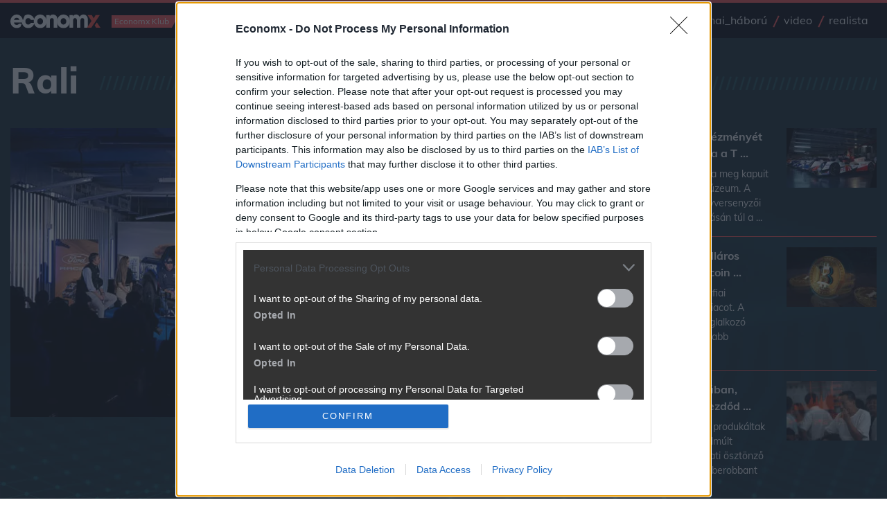

--- FILE ---
content_type: text/html; charset=UTF-8
request_url: https://www.economx.hu/cimkek/rali
body_size: 22487
content:
<!doctype html>
<html lang="hu">
	<head>
				
					<meta name="robots" content="noindex">
		
		<meta charset="UTF-8">
		<meta http-equiv="Content-Type" content="text/html; charset=UTF-8">
		<meta http-equiv="Content-Language" content="hu-hu">
		<meta name="viewport" content="width=device-width, initial-scale=1, shrink-to-fit=no">
		<meta name="referrer" content="unsafe-url" />
		<meta name="referrer" content="no-referrer-when-downgrade" />
		<meta name="msvalidate.01" content="A57991354E9A023DB1947176C26BE208" />

		<title>Minden fejlemény, amit a(z) rali témájáról tudni érdemes</title>
					<meta name="title" content="Minden fejlemény, amit a(z) rali témájáról tudni érdemes">
					<meta name="description" content="A legfontosabb és legfrissebb magyar és nemzetközi hírek a(z) rali témájában. ">
					<meta name="keywords" content="Gazdaság,üzlet,rali,belföld,külföld,hírek,elemzések,">
							<meta property="og:type" content="website">
					<meta property="og:url" content="https://www.economx.hu/cimkek/rali">
					<meta property="og:site_name" content="Economx.hu">
					<meta property="fb:admins" content="100000533834156,746451117,647209721,100000872350106">
					<meta property="fb:page_id" content="">
					<meta property="og:title" content="Minden fejlemény, amit a(z) rali témájáról tudni érdemes">
					<meta property="og:description" content="A legfontosabb és legfrissebb magyar és nemzetközi hírek a(z) rali témájában. ">
		
		<!-- Favicons -->
		<link rel="apple-touch-icon" sizes="180x180" href="/img/favicon/apple-touch-icon.png">
		<link rel="icon" type="image/png" sizes="32x32" href="/img/favicon/favicon-32x32.png">
		<link rel="icon" type="image/png" sizes="16x16" href="/img/favicon/favicon-16x16.png">
		<link rel="manifest" href="/img/favicon/site.webmanifest">
		<link rel="mask-icon" href="/img/favicon/safari-pinned-tab.svg" color="#5bbad5">
		<link rel="shortcut icon" href="/img/favicon/favicon.ico">
		<meta name="msapplication-TileColor" content="#da532c">
		<meta name="msapplication-config" content="/img/favicon/browserconfig.xml">
		<meta name="theme-color" content="#ffffff">

		<link rel="dns-prefetch preconnect" href="https://cmp.inmobi.com"/>


		        <!-- fonts -->
		<link rel="dns-prefetch preconnect" href="https://fonts.gstatic.com"/>

				<link rel="preload" href="https://fonts.gstatic.com/s/mulish/v3/1Ptwg83HX_SGhgqk2hAjQlW_mEuZ0FsSG-OfGZQ6.woff2" as="font" crossorigin>
		<link rel="preload" href="https://fonts.gstatic.com/s/mulish/v3/1Ptvg83HX_SGhgqk0QotcqA.woff2" as="font" crossorigin>
		<link rel="preload" href="https://fonts.gstatic.com/s/mulish/v3/1Ptvg83HX_SGhgqk3wot.woff2" as="font" crossorigin>

		<style>
			/* latin-ext */
			@font-face {
			font-family: 'Mulish';
			font-style: italic;
			font-weight: 500;
			font-display: optional;
			src: url(https://fonts.gstatic.com/s/mulish/v3/1Ptwg83HX_SGhgqk2hAjQlW_mEuZ0FsSG-OfF5Q6HTY.woff2) format('woff2');
			unicode-range: U+0100-024F, U+0259, U+1E00-1EFF, U+2020, U+20A0-20AB, U+20AD-20CF, U+2113, U+2C60-2C7F, U+A720-A7FF;
			}
			/* latin */
			@font-face {
			font-family: 'Mulish';
			font-style: italic;
			font-weight: 500;
			font-display: optional;
			src: url(https://fonts.gstatic.com/s/mulish/v3/1Ptwg83HX_SGhgqk2hAjQlW_mEuZ0FsSG-OfGZQ6.woff2) format('woff2');
			unicode-range: U+0000-00FF, U+0131, U+0152-0153, U+02BB-02BC, U+02C6, U+02DA, U+02DC, U+2000-206F, U+2074, U+20AC, U+2122, U+2191, U+2193, U+2212, U+2215, U+FEFF, U+FFFD;
			}
			/* latin-ext */
			@font-face {
			font-family: 'Mulish';
			font-style: normal;
			font-weight: 300;
			font-display: optional;
			src: url(https://fonts.gstatic.com/s/mulish/v3/1Ptvg83HX_SGhgqk0QotcqA.woff2) format('woff2');
			unicode-range: U+0100-024F, U+0259, U+1E00-1EFF, U+2020, U+20A0-20AB, U+20AD-20CF, U+2113, U+2C60-2C7F, U+A720-A7FF;
			}
			/* latin */
			@font-face {
			font-family: 'Mulish';
			font-style: normal;
			font-weight: 300;
			font-display: optional;
			src: url(https://fonts.gstatic.com/s/mulish/v3/1Ptvg83HX_SGhgqk3wot.woff2) format('woff2');
			unicode-range: U+0000-00FF, U+0131, U+0152-0153, U+02BB-02BC, U+02C6, U+02DA, U+02DC, U+2000-206F, U+2074, U+20AC, U+2122, U+2191, U+2193, U+2212, U+2215, U+FEFF, U+FFFD;
			}
			/* latin-ext */
			@font-face {
			font-family: 'Mulish';
			font-style: normal;
			font-weight: 400;
			font-display: optional;
			src: url(https://fonts.gstatic.com/s/mulish/v3/1Ptvg83HX_SGhgqk0QotcqA.woff2) format('woff2');
			unicode-range: U+0100-024F, U+0259, U+1E00-1EFF, U+2020, U+20A0-20AB, U+20AD-20CF, U+2113, U+2C60-2C7F, U+A720-A7FF;
			}
			/* latin */
			@font-face {
			font-family: 'Mulish';
			font-style: normal;
			font-weight: 400;
			font-display: optional;
			src: url(https://fonts.gstatic.com/s/mulish/v3/1Ptvg83HX_SGhgqk3wot.woff2) format('woff2');
			unicode-range: U+0000-00FF, U+0131, U+0152-0153, U+02BB-02BC, U+02C6, U+02DA, U+02DC, U+2000-206F, U+2074, U+20AC, U+2122, U+2191, U+2193, U+2212, U+2215, U+FEFF, U+FFFD;
			}
			/* latin-ext */
			@font-face {
			font-family: 'Mulish';
			font-style: normal;
			font-weight: 500;
			font-display: optional;
			src: url(https://fonts.gstatic.com/s/mulish/v3/1Ptvg83HX_SGhgqk0QotcqA.woff2) format('woff2');
			unicode-range: U+0100-024F, U+0259, U+1E00-1EFF, U+2020, U+20A0-20AB, U+20AD-20CF, U+2113, U+2C60-2C7F, U+A720-A7FF;
			}
			/* latin */
			@font-face {
			font-family: 'Mulish';
			font-style: normal;
			font-weight: 500;
			font-display: optional;
			src: url(https://fonts.gstatic.com/s/mulish/v3/1Ptvg83HX_SGhgqk3wot.woff2) format('woff2');
			unicode-range: U+0000-00FF, U+0131, U+0152-0153, U+02BB-02BC, U+02C6, U+02DA, U+02DC, U+2000-206F, U+2074, U+20AC, U+2122, U+2191, U+2193, U+2212, U+2215, U+FEFF, U+FFFD;
			}
			/* latin-ext */
			@font-face {
			font-family: 'Mulish';
			font-style: normal;
			font-weight: 700;
			font-display: optional;
			src: url(https://fonts.gstatic.com/s/mulish/v3/1Ptvg83HX_SGhgqk0QotcqA.woff2) format('woff2');
			unicode-range: U+0100-024F, U+0259, U+1E00-1EFF, U+2020, U+20A0-20AB, U+20AD-20CF, U+2113, U+2C60-2C7F, U+A720-A7FF;
			}
			/* latin */
			@font-face {
			font-family: 'Mulish';
			font-style: normal;
			font-weight: 700;
			font-display: optional;
			src: url(https://fonts.gstatic.com/s/mulish/v3/1Ptvg83HX_SGhgqk3wot.woff2) format('woff2');
			unicode-range: U+0000-00FF, U+0131, U+0152-0153, U+02BB-02BC, U+02C6, U+02DA, U+02DC, U+2000-206F, U+2074, U+20AC, U+2122, U+2191, U+2193, U+2212, U+2215, U+FEFF, U+FFFD;
			}
			/* latin-ext */
			@font-face {
			font-family: 'Mulish';
			font-style: normal;
			font-weight: 800;
			font-display: optional;
			src: url(https://fonts.gstatic.com/s/mulish/v3/1Ptvg83HX_SGhgqk0QotcqA.woff2) format('woff2');
			unicode-range: U+0100-024F, U+0259, U+1E00-1EFF, U+2020, U+20A0-20AB, U+20AD-20CF, U+2113, U+2C60-2C7F, U+A720-A7FF;
			}
			/* latin */
			@font-face {
			font-family: 'Mulish';
			font-style: normal;
			font-weight: 800;
			font-display: optional;
			src: url(https://fonts.gstatic.com/s/mulish/v3/1Ptvg83HX_SGhgqk3wot.woff2) format('woff2');
			unicode-range: U+0000-00FF, U+0131, U+0152-0153, U+02BB-02BC, U+02C6, U+02DA, U+02DC, U+2000-206F, U+2074, U+20AC, U+2122, U+2191, U+2193, U+2212, U+2215, U+FEFF, U+FFFD;
			}
			/* latin-ext */
			@font-face {
			font-family: 'Mulish';
			font-style: normal;
			font-weight: 900;
			font-display: optional;
			src: url(https://fonts.gstatic.com/s/mulish/v3/1Ptvg83HX_SGhgqk0QotcqA.woff2) format('woff2');
			unicode-range: U+0100-024F, U+0259, U+1E00-1EFF, U+2020, U+20A0-20AB, U+20AD-20CF, U+2113, U+2C60-2C7F, U+A720-A7FF;
			}
			/* latin */
			@font-face {
			font-family: 'Mulish';
			font-style: normal;
			font-weight: 900;
			font-display: optional;
			src: url(https://fonts.gstatic.com/s/mulish/v3/1Ptvg83HX_SGhgqk3wot.woff2) format('woff2');
			unicode-range: U+0000-00FF, U+0131, U+0152-0153, U+02BB-02BC, U+02C6, U+02DA, U+02DC, U+2000-206F, U+2074, U+20AC, U+2122, U+2191, U+2193, U+2212, U+2215, U+FEFF, U+FFFD;
			}
		</style>

        		
		<link rel="dns-prefetch" href="https://www.googletagservices.com"/>
		<link rel="dns-prefetch" href="https://indexhu.adocean.pl"/>
		<link rel="dns-prefetch" href="https://securepubads.g.doubleclick.net"/>
		<link rel="dns-prefetch" href="https://z.moatads.com"/>

				<link rel="dns-prefetch" href="https://dmp.adform.net"/>

		<link rel="dns-prefetch" href="https://www.gstatic.com"/>
		<link rel="dns-prefetch" href="https://connect.facebook.net"/>

		<link rel="dns-prefetch" href="https://management.ident.indapass.hu"/>
		<link rel="dns-prefetch" href="https://indapass.hu"/>

        
		
							<!-- plugins styles-->
				<link rel="stylesheet preload prefetch" as="style" href="/css/bootstrap.css" media="all">
				<link rel="stylesheet preload prefetch" as="style" href="/css/hamburgers.css?ver=2024012201" media="all">

				<!-- layout partials styles -->
				<link rel="stylesheet preload prefetch" as="style" href="/css/header.css?ver=2024012201" media="all">
				<link rel="stylesheet preload prefetch" as="style" href="/css/footer.css?ver=2024012201" media="all">

				<!-- last style -->
				<link rel="stylesheet preload prefetch" as="style" href="/css/app.css?ver=2024012201" media="all">
							<style>
			#qc-cmp2-persistent-link{
				display:none
			}
			.hirdetes-block .title a,
			.hirdetes-block .title a:hover{
				color: #000;
			}
			.email-share-modal .full-width,
			.hirdetes-block .full-width{
				width: auto;
				position: relative;
				margin-left: 0;
				margin-top: 0;
				left: initial;
			}
			.hirdetes-block .AdaptiveAd__image{
				background-color: #f5f5f5;
			}
			.email-share-modal .full-width{
				width: 100%;
			}

			.email-share-modal .full-width .g-recaptcha div{
				margin: 0 auto;
			}

			.email-share-modal-hover{
				border-color: #ff5252 !important;
				background-color: #2b3138 !important;
			}

			.email-share-modal.custom-modal-wrapper.active{
				z-index: 1000000000;
			}

			.main-content ol li,
			.main-content ul li{
				font-size: 1.125rem;
			}

			.main-content .text-with-title h3.ls{
				color: #000;
			}

			.media-player .actions .btn-hamburger{
				margin-left: 20px;
			}

			#indaContrecWidget22 .linkpreview_header{
				margin-bottom: 1.25rem;
				padding: .3125rem .9375rem .3125rem 0;
				font-weight: 400;
				line-height: 1.5;
				font-size: 1.5rem;
				position: relative;
			}

			#indaContrecWidget22 .linkpreview_header:after{
				margin-left: .9375rem;
				-webkit-box-flex: 1;
				-ms-flex: 1 1 0px;
				flex: 1 1 0;
				width: 70%;
				display: block;
				position: absolute;
				margin-top: .25rem;
				background-image: url(../assets/lines-gray.svg);
				content: " ";
				height: 1.25rem;
				background-size: 87.5rem;
				background-repeat: no-repeat;
				right:0;
				bottom: 13px;
			}

			.minute-list.main-content.selected{
				background-color: #EDFDFA;
			}

			@media (max-width:720px){
				#indaContrecWidget22 .linkpreview_header{
					margin-bottom: .625rem;
					margin-top: .625rem;
				}
				#indaContrecWidget22 .linkpreview_header:after{
					width: 30%;
				}
			}

			
			@media (min-width:1200px){
				.news-three-columns> .as.bannerhack{
					flex: 0 0 24em;
					width: 24em;
				}
			}

		</style>

		<link rel="alternate" type="application/rss+xml" href="https://www.economx.hu/feed/mindencikk.xml" title="Economx.hu" />
					<link rel="next" href="https://www.economx.hu/cimkek/rali?p=2">
					<link rel="canonical" href="https://www.economx.hu/cimkek/rali">
		
				<style>
			.embediframewrapper{
				background-color: #f5f5f5;
			}

			.embediframewrapper iframe{
				max-width: 100%;
				margin: 0 auto;
				display: block;
			}
		</style>

		
		 <script type='text/javascript'>
    var _sf_startpt=(new Date()).getTime()
</script>

<!-- InMobi Choice. Consent Manager Tag v3.0 (for TCF 2.2) -->
<script type="text/javascript" async=true>
    (function() {
      var host = 'economx.hu';
      var element = document.createElement('script');
      var firstScript = document.getElementsByTagName('script')[0];
      var url = 'https://cmp.inmobi.com'
        .concat('/choice/', '4z9XXyvnuPTjK', '/', host, '/choice.js?tag_version=V3');
      var uspTries = 0;
      var uspTriesLimit = 3;
      element.async = true;
      element.type = 'text/javascript';
      element.src = url;

      firstScript.parentNode.insertBefore(element, firstScript);

      function makeStub() {
        var TCF_LOCATOR_NAME = '__tcfapiLocator';
        var queue = [];
        var win = window;
        var cmpFrame;

        function addFrame() {
          var doc = win.document;
          var otherCMP = !!(win.frames[TCF_LOCATOR_NAME]);

          if (!otherCMP) {
            if (doc.body) {
              var iframe = doc.createElement('iframe');

              iframe.style.cssText = 'display:none';
              iframe.name = TCF_LOCATOR_NAME;
              doc.body.appendChild(iframe);
            } else {
              setTimeout(addFrame, 5);
            }
          }
          return !otherCMP;
        }

        function tcfAPIHandler() {
          var gdprApplies;
          var args = arguments;

          if (!args.length) {
            return queue;
          } else if (args[0] === 'setGdprApplies') {
            if (
              args.length > 3 &&
              args[2] === 2 &&
              typeof args[3] === 'boolean'
            ) {
              gdprApplies = args[3];
              if (typeof args[2] === 'function') {
                args[2]('set', true);
              }
            }
          } else if (args[0] === 'ping') {
            var retr = {
              gdprApplies: gdprApplies,
              cmpLoaded: false,
              cmpStatus: 'stub'
            };

            if (typeof args[2] === 'function') {
              args[2](retr);
            }
          } else {
            if(args[0] === 'init' && typeof args[3] === 'object') {
              args[3] = Object.assign(args[3], { tag_version: 'V3' });
            }
            queue.push(args);
          }
        }

        function postMessageEventHandler(event) {
          var msgIsString = typeof event.data === 'string';
          var json = {};

          try {
            if (msgIsString) {
              json = JSON.parse(event.data);
            } else {
              json = event.data;
            }
          } catch (ignore) {}

          var payload = json.__tcfapiCall;

          if (payload) {
            window.__tcfapi(
              payload.command,
              payload.version,
              function(retValue, success) {
                var returnMsg = {
                  __tcfapiReturn: {
                    returnValue: retValue,
                    success: success,
                    callId: payload.callId
                  }
                };
                if (msgIsString) {
                  returnMsg = JSON.stringify(returnMsg);
                }
                if (event && event.source && event.source.postMessage) {
                  event.source.postMessage(returnMsg, '*');
                }
              },
              payload.parameter
            );
          }
        }

        while (win) {
          try {
            if (win.frames[TCF_LOCATOR_NAME]) {
              cmpFrame = win;
              break;
            }
          } catch (ignore) {}

          if (win === window.top) {
            break;
          }
          win = win.parent;
        }
        if (!cmpFrame) {
          addFrame();
          win.__tcfapi = tcfAPIHandler;
          win.addEventListener('message', postMessageEventHandler, false);
        }
      };

      makeStub();

      function makeGppStub() {
        const CMP_ID = 10;
        const SUPPORTED_APIS = [
          '2:tcfeuv2',
          '6:uspv1',
          '7:usnatv1',
          '8:usca',
          '9:usvav1',
          '10:uscov1',
          '11:usutv1',
          '12:usctv1'
        ];

        window.__gpp_addFrame = function (n) {
          if (!window.frames[n]) {
            if (document.body) {
              var i = document.createElement("iframe");
              i.style.cssText = "display:none";
              i.name = n;
              document.body.appendChild(i);
            } else {
              window.setTimeout(window.__gpp_addFrame, 10, n);
            }
          }
        };
        window.__gpp_stub = function () {
          var b = arguments;
          __gpp.queue = __gpp.queue || [];
          __gpp.events = __gpp.events || [];

          if (!b.length || (b.length == 1 && b[0] == "queue")) {
            return __gpp.queue;
          }

          if (b.length == 1 && b[0] == "events") {
            return __gpp.events;
          }

          var cmd = b[0];
          var clb = b.length > 1 ? b[1] : null;
          var par = b.length > 2 ? b[2] : null;
          if (cmd === "ping") {
            clb(
              {
                gppVersion: "1.1", // must be “Version.Subversion”, current: “1.1”
                cmpStatus: "stub", // possible values: stub, loading, loaded, error
                cmpDisplayStatus: "hidden", // possible values: hidden, visible, disabled
                signalStatus: "not ready", // possible values: not ready, ready
                supportedAPIs: SUPPORTED_APIS, // list of supported APIs
                cmpId: CMP_ID, // IAB assigned CMP ID, may be 0 during stub/loading
                sectionList: [],
                applicableSections: [-1],
                gppString: "",
                parsedSections: {},
              },
              true
            );
          } else if (cmd === "addEventListener") {
            if (!("lastId" in __gpp)) {
              __gpp.lastId = 0;
            }
            __gpp.lastId++;
            var lnr = __gpp.lastId;
            __gpp.events.push({
              id: lnr,
              callback: clb,
              parameter: par,
            });
            clb(
              {
                eventName: "listenerRegistered",
                listenerId: lnr, // Registered ID of the listener
                data: true, // positive signal
                pingData: {
                  gppVersion: "1.1", // must be “Version.Subversion”, current: “1.1”
                  cmpStatus: "stub", // possible values: stub, loading, loaded, error
                  cmpDisplayStatus: "hidden", // possible values: hidden, visible, disabled
                  signalStatus: "not ready", // possible values: not ready, ready
                  supportedAPIs: SUPPORTED_APIS, // list of supported APIs
                  cmpId: CMP_ID, // list of supported APIs
                  sectionList: [],
                  applicableSections: [-1],
                  gppString: "",
                  parsedSections: {},
                },
              },
              true
            );
          } else if (cmd === "removeEventListener") {
            var success = false;
            for (var i = 0; i < __gpp.events.length; i++) {
              if (__gpp.events[i].id == par) {
                __gpp.events.splice(i, 1);
                success = true;
                break;
              }
            }
            clb(
              {
                eventName: "listenerRemoved",
                listenerId: par, // Registered ID of the listener
                data: success, // status info
                pingData: {
                  gppVersion: "1.1", // must be “Version.Subversion”, current: “1.1”
                  cmpStatus: "stub", // possible values: stub, loading, loaded, error
                  cmpDisplayStatus: "hidden", // possible values: hidden, visible, disabled
                  signalStatus: "not ready", // possible values: not ready, ready
                  supportedAPIs: SUPPORTED_APIS, // list of supported APIs
                  cmpId: CMP_ID, // CMP ID
                  sectionList: [],
                  applicableSections: [-1],
                  gppString: "",
                  parsedSections: {},
                },
              },
              true
            );
          } else if (cmd === "hasSection") {
            clb(false, true);
          } else if (cmd === "getSection" || cmd === "getField") {
            clb(null, true);
          }
          //queue all other commands
          else {
            __gpp.queue.push([].slice.apply(b));
          }
        };
        window.__gpp_msghandler = function (event) {
          var msgIsString = typeof event.data === "string";
          try {
            var json = msgIsString ? JSON.parse(event.data) : event.data;
          } catch (e) {
            var json = null;
          }
          if (typeof json === "object" && json !== null && "__gppCall" in json) {
            var i = json.__gppCall;
            window.__gpp(
              i.command,
              function (retValue, success) {
                var returnMsg = {
                  __gppReturn: {
                    returnValue: retValue,
                    success: success,
                    callId: i.callId,
                  },
                };
                event.source.postMessage(msgIsString ? JSON.stringify(returnMsg) : returnMsg, "*");
              },
              "parameter" in i ? i.parameter : null,
              "version" in i ? i.version : "1.1"
            );
          }
        };
        if (!("__gpp" in window) || typeof window.__gpp !== "function") {
          window.__gpp = window.__gpp_stub;
          window.addEventListener("message", window.__gpp_msghandler, false);
          window.__gpp_addFrame("__gppLocator");
        }
      };

      makeGppStub();

      var uspStubFunction = function() {
        var arg = arguments;
        if (typeof window.__uspapi !== uspStubFunction) {
          setTimeout(function() {
            if (typeof window.__uspapi !== 'undefined') {
              window.__uspapi.apply(window.__uspapi, arg);
            }
          }, 500);
        }
      };

      var checkIfUspIsReady = function() {
        uspTries++;
        if (window.__uspapi === uspStubFunction && uspTries < uspTriesLimit) {
          console.warn('USP is not accessible');
        } else {
          clearInterval(uspInterval);
        }
      };

      if (typeof window.__uspapi === 'undefined') {
        window.__uspapi = uspStubFunction;
        var uspInterval = setInterval(checkIfUspIsReady, 6000);
      }
    })();
</script>
<!-- End InMobi Choice. Consent Manager Tag v3.0 (for TCF 2.2) -->
 

            <script type="text/javascript" src="//indexhu.adocean.pl/files/js/ado.js"></script>

        <script>
          window.adocf = {};
          window.adocf.useDOMContentLoaded = true;
          window.iap_base = 'https://economx.hu/';
          var tagStr = document.querySelector('meta[name="keywords"]') ? document.querySelector('meta[name="keywords"]').getAttribute("content").replace(/\s/g, '') : "";
        </script>

        <script type="text/javascript">
        /* (c)AdOcean 2003-2020 */
                if(typeof ado!=="object"){ado={};ado.config=ado.preview=ado.placement=ado.master=ado.slave=function(){};}
                ado.config({mode: "new", xml: false, consent: true, characterEncoding: true, attachReferrer: true, fpc: "auto" , defaultServer:"indexhu.adocean.pl" ,cookieDomain:"SLD"});
                ado.preview({enabled: true});
        </script>
    


        <script async src="https://securepubads.g.doubleclick.net/tag/js/gpt.js"></script>
    <script type='text/javascript'>
    window.googletag = window.googletag || {cmd: []};
                
        var mobilesticky;
    googletag.cmd.push(function() {
        googletag.pubads().enableAsyncRendering();

                
        googletag.pubads().enableSingleRequest();
        googletag.pubads().collapseEmptyDivs();
        googletag.pubads().setTargeting('diir', ['1']).setTargeting('pe01', ['1']).setTargeting('jsir', ['1']).setTargeting('pe02', ['1']).setTargeting('pe07', ['1']).setTargeting('pe08', ['1']).setTargeting('pe09', ['1']).setTargeting('shir', ['1']).setTargeting('pe03', ['1']).setTargeting('pe04', ['1']).setTargeting('mair', ['1']).setTargeting('pe05', ['1']).setTargeting('pe06', ['1']).setTargeting('trir', ['1']).setTargeting('dvir', ['1']).setTargeting('hgir', ['1']).setTargeting('tvir', ['1']).setTargeting('chir', ['1']).setTargeting('pe10', ['1']).setTargeting('pe11', ['1']).setTargeting('pe12', ['1']).setTargeting('pe13', ['1']).setTargeting('egir', ['1']).setTargeting('te7', ['1']).setTargeting('ecir', ['1']).setTargeting('kkvir', ['1']).setTargeting('pe16', ['1']).setTargeting('nair', ['1']).setTargeting('auir', ['1']).setTargeting('beair', ['1']).setTargeting('spir', ['1']).setTargeting('woir', ['1']).setTargeting('coir', ['1']).setTargeting('keywords', ['Gazdaság,üzlet,rali,belföld,külföld,hírek,elemzések,']);
        googletag.enableServices();

    });

    /*
    var refreshStickySlot = function() {
      //$(".mobilsticky").hide();
      googletag.cmd.push(function() {
        googletag.pubads().refresh([mobilesticky]);
      });
      //$(".mobilsticky").show();
      setTimeout('refreshStickySlot()',60000);
    };
    setTimeout('refreshStickySlot()',60000);
    */
        </script>

<script src="https://cdn.onesignal.com/sdks/OneSignalSDK.js" async=""></script>
<script>
    var OneSignal = window.OneSignal || [];
    OneSignal.push(function() {
        OneSignal.sendTags({
            is_web: true
        });
        OneSignal.init({
            appId: "9a1ef596-09ec-4850-a335-5218633be24c",
            autoRegister: false,
            notifyButton: {
                enable: true
            },
        });
    });
</script>

		 			<script type="text/javascript" async src="/js/lazysizes.min.js"></script>
		 
		 <style>
			.realista-container {
					padding-top: 25px;
					background-color: gray;
			}

			.cimke-title-div {
					background-color: #182F38;
					height: 75px;
					border-bottom: 5px solid #FE4838;
			}

			.cimke-title-div-realista {
					background-color: #182F38;
					height: 75px;
					border-bottom: 5px solid #FE4838;
					background-image: url("/assets.local/cimke-realista-header.png");
					background-position: right center;
					background-repeat: no-repeat;
					background-size: auto 70px;
			}

			.cimke-title {
					color: white;
					margin-left: 20px;
					text-transform: capitalize;
					line-height: 1.2;
					letter-spacing: 0.8px;
			}

			@media (max-width: 1200px) {

				.container-realista {
					max-width: 100% !important;
				}
			}

			@media (max-width: 992px) {

				.container-realista {
					margin-top: 25px !important;
				}
			}
		 </style>

		 <style>
			.list-module-buttons-container {
				display: flex;
				/* justify-content: space-between; */
				justify-content: flex-start;
				padding-top: 24px;
				padding-bottom: 24px;
			}

			.nextpage-button {
				margin-left: auto;
			}

			.previouspage-button {
				width: 173px;
			}

			.realista-pr-cikk {
				padding: .5rem .5rem 1.3rem .5rem;
				background-color: #f5f5f5;
			}

			.realista-pr-cikk a:link, .realista-pr-cikk a:visited, .realista-pr-cikk a:hover {
				color: #000;
			}

			.realista-pr-cikk_cimkep img {
				max-width: 100% !important;
			}

			.realista-pr-cikk_cim {
				padding-top: .7rem;
				padding-bottom: .7rem;
				font-weight: bold;
			}
		 </style>

		 <style>
			.desktop-mobil-promo-container {
				width: 100%;
				height: 360px;
				background-color: #172933;
				display: flex;
				padding: 50px 40px 0px 40px;
				/* border-left: 6px solid #D54A41; */
				margin-bottom: 24px;
				background-image: url("/assets.local/economx-app-promo-desktop-background.png");
				background-repeat: no-repeat;
				background-size: contain;
				background-color: #FFFFFF;
				/* background-size: 100% 100%; */
			}

			.ls-text {
				color: #FFFFFF;
				flex: 4;
			}

			.ls-text-header {
				font-size: 26px;
				font-weight: 700;
			}

			.ls-text-body {
				font-size: 18px;
				font-weight: 300;
				margin-bottom: 0px;
			}

			.store-buttons-container {
				display: flex;
				width: 290px;
			}

			.ios-store-button-container {
				flex: 1;
			}

			.store-button {
				display: flex;
				background-color: #FFFFFF;
				border-radius: 5px;
				padding: 4px;
				height: 40px;
				width: 140px;
			}

			.store-icon {
				flex: 1;
				display: flex;
				align-items: right;
				justify-content: center;

			}

			.store-button-text {
				flex: 3;
				flex-direction: row;
				color: black;
				display: flex;
				/* align-items: center;
				justify-content: center; */
				flex-direction: column;
			}

			.download-text {
				margin-bottom: 0px;
				font-size: 9px !important;
				font-weight: 600;
				letter-spacing: 0.7px;
				/* margin-top: 2px; */
				margin-left: 1px;
			}

			.store-text {
				margin-bottom: 0px;
				font-weight: 600;
				margin-top: -4px;
				margin-bottom: 2px;
				font-size: 16px !important;
			}

			.android-store-button-container {
				flex: 1;
			}

			.rs-picture {
			 flex: 5;
			}
			.bottom-text {
				margin-bottom: 18px;
			}

			@media (max-width: 429px){
				.outter-container {
					margin-top: 30px;
				}
				.rs-picture {
					display: none !important;
				}

				.desktop-mobil-promo-container {
					height: 420px !important;
					background-image: url("/assets.local/economx-app-promo-mobil-background.png");
					background-size: 100% 100%;
					background-position: center;
					padding-top: 30px;
				}
				.bottom-text {
					margin-bottom: 18px !important;
				}
			}

			@media (min-width: 430px) and (max-width: 439px){
				.outter-container {
					margin-top: 30px;
				}
				.rs-picture {
					display: none !important;
				}

				.desktop-mobil-promo-container {
					height: 390px !important;
					background-image: url("/assets.local/economx-app-promo-mobil-background.png");
					background-size: 100% 100%;
					background-position: center;
					padding-top: 30px;
				}
				.bottom-text {
					margin-bottom: 18px !important;
				}
				/* .store-buttons-container {
					margin-top: 10px !important;
				} */
			}

			@media (min-width: 440px) and (max-width: 464px){
				.rs-picture {
					display: none !important;
				}

				.desktop-mobil-promo-container {
					height: 330px !important;
					background-image: url("/assets.local/economx-app-promo-mobil-background.png");
					background-size: 100% 100%;
					background-position: center;
					padding-top: 30px;
				}
				.bottom-text {
					margin-bottom: 18px !important;
				}
			}

			@media (min-width: 465px) and (max-width: 882px){
				.outter-container {
					width: 100%;
					display: flex;
					justify-content: center;
					align-items: center;
					margin-top: 30px;
				}
				.desktop-mobil-promo-container {
					height: 420px !important;
					background-image: url("/assets.local/economx-app-promo-bg.png");
					padding-top: 10px;
					padding-left: 30px;
					width: 420px;
					justify-content: center;
					align-items: center;
				}
				.rs-picture{
					flex: 0;
					display: none;
				}
				.store-buttons-container {
					flex-direction: column;
				}
				.store-button {
					margin-bottom: 14px;
				}
				.ls-text-header {
					font-size: 24px;
				}
				.ls-text-body {
					/* width: 185px; */
					min-width: 10ch !important;
					max-width: 19ch !important;
					font-size: 15px !important;
					word-wrap: break-word !important;
					margin-bottom: 12px;
				}
				.bottom-text {
					margin-bottom: 18px;
				}
				.store-button {
					width: 120px;
					margin-bottom: 12px;
				}
				.download-text {
					font-size: 8px !important;
				}
				.store-text {
					font-size: 14px !important;
				}
				.store-icon img {
					width: 75% !important;
					height: 75% !important;
					margin-top: 2px !important;
				}
			}

			@media (min-width: 1200px) and (max-width: 1324px){
				.outter-container {
					width: 100%;
					display: flex;
					justify-content: center;
					align-items: center;
					margin-top: 30px;
				}
				.desktop-mobil-promo-container {
					height: 420px !important;
					background-image: url("/assets.local/economx-app-promo-bg.png");
					padding-top: 10px;
					padding-left: 30px;
					width: 420px;
					justify-content: center;
					align-items: center;
				}
				.rs-picture{
					flex: 0;
					display: none;
				}
				.store-buttons-container {
					flex-direction: column;
				}
				.store-button {
					margin-bottom: 14px;
				}
				.ls-text-header {
					font-size: 24px;
				}
				.ls-text-body {
					/* width: 185px; */
					min-width: 10ch !important;
					max-width: 19ch !important;
					font-size: 15px !important;
					word-wrap: break-word !important;
					margin-bottom: 12px;
				}
				.bottom-text {
					margin-bottom: 18px;
				}
				.store-button {
					width: 120px;
					margin-bottom: 12px;
				}
				.download-text {
					font-size: 8px !important;
				}
				.store-text {
					font-size: 14px !important;
				}
				.store-icon img {
					width: 75% !important;
					height: 75% !important;
					margin-top: 2px !important;
				}
			}

		 </style>

		<style>
			.indaplay-mobil-link {
				display: none;
			}
			.outter-indaplay-container {
				width: 100%;
				display: flex;
				justify-content: center;
				align-items: center;
				margin-top: 30px;
			}
			.indaplay-container {
				display: flex;
				width: 100%;
				height: 410px;
				background-image: url('/assets.local/ip_730x410.jpg');
				background-size: cover;
				background-position: center;
				background-repeat: no-repeat;
			}
			.store-button-container {
				display: flex;
				align-items: flex-end;
				margin-left: 43px;
				margin-bottom: 40px;
			}
			.app-store-button {
				height: 40px;
				width: 140px;
				background-image: url('/assets.local/app-store.png');
				background-size: cover;
				background-position: center;
				background-repeat: no-repeat;
				margin-right: 5px;
				cursor: pointer;
			}
			.google-play-button {
				height: 40px;
				width: 140px;
				background-image: url('/assets.local/google-play.png');
				background-size: cover;
				background-position: center;
				background-repeat: no-repeat;
				cursor: pointer;
			}

			@media (max-width: 730px) {
				.indaplay-mobil-link {
					display: block;
					width: 398px;
        			height: 331px;
				}
				.indaplay-container {
					display: flex;
					/* width: 398px; */
					width: 300px;
					/* height: 331px; */
					height: 250px;
					background-image: url('/assets.local/ip_300x250.jpg');
					background-size: contain;
					background-position: center;
					background-repeat: no-repeat;
				}
				.store-button-container {
					display: none;
				}
			}
		</style>

		 <style>
			.just-one-container {
				display: flex;
				justify-content: center;
				align-items: center;
				max-width: 1400px;
				background-color: #fff;
				margin-bottom: 1.5rem;
				padding-right: 15px;
				padding-left: 15px;
				margin-right: auto;
				margin-left: auto;
			}

			.just-one-container a {
				max-width: 1138px;
				margin-left: auto;
				margin-right: auto;
			}

			@media (max-width: 1215px) {
				.just-one-container {
					padding-right: 0px;
					padding-left: 0px;
				}

				/* .just-one-container a {
					width: 100%;
				} */
			}

			.macronomx-bar {
				margin-bottom: 1.875rem;
				text-align: center;
			}

			.macronomx-bar img {
				max-width: 100%;
			}


            /**
            * Rovatoldalak
            */
            .rov-hero-bl .rs {
                padding-right: 0 !important;
            }

            .rovatoldal-title {
                display: flex;
                align-items: center;
                gap: 0rem;
                width: 100%;
                padding-bottom: 1.875rem;
            }

            .rovatoldal-title-new {
                max-width: 100%;
                font-size: 52px;
                font-weight: 750;
                color: white;
                white-space: nowrap;
                text-transform: capitalize;
                overflow-wrap: break-word !important;
                word-break: break-all !important;
            }

            .rovatoldal-title-horizontal-rules {
                flex-grow: 1;
                min-width: 50px;
                margin-left: 1.875rem;
                height: 20px;
                padding-right: 0;
                background-size: cover;
                background-position: left center;
                background-image: url("https://www.economx.hu/download/horizontal-line.png");
            }

            .rovatoldal-realista-header {
                width: 100%;
                height: 220px;
                margin-bottom: .75rem !important;
                background-size: cover;
                background-position: top center;
                background-repeat: no-repeat;
                background-image: url("https://www.economx.hu/download/realista-heading-2.png");
            }

            .rovatoldal-blockquote {
                padding-top: 1.873rem !important;
                padding-left: 0 !important;
                padding-right: 0 !important;
                background-color: transparent !important;
            }

            blockquote.rovatoldal-blockquote::before {
                background-image: none !important;
            }

            @media (max-width: 1200px) {
                .rovatoldal-title-new {
                    padding-top: 1.875rem !important;
                }

                .rovatoldal-title-horizontal-rules {
                    margin-top: 1.875rem !important;
                }

                .rov-hero-bl .rs {
                    padding-left: 0 !important;
                    padding-left: 25px !important;
                }
            }

            @media (max-width: 1199px) {
                .rov-hero-bl .rs {
                    padding-left: 0 !important;
                }
            }

            @media (max-width: 767px) {
                .rovatoldal-title-new {
                    margin-top: .5rem;
                    font-size: 1.75rem;
                }

                .rovatoldal-title-horizontal-rules {
                    margin-right: 15px !important;
                }

                .rovatoldal-title-new {
                    padding-left: 15px !important;
                    padding-right: 15px !important;
                }

                .rov-hero-bl .ls,
                .rov-hero-bl .rs {
                    padding-left: 15px !important;
                    padding-right: 15px !important;
                }

                .hero-block-article .description {
                    width: calc(100% - 125px);
                    float: left !important;
                    margin-right: 25px;
                }

                .hero-block-article .rs {
                    float: right !important;
                    padding: 0 !important;
                    margin: 0 !important;
                }
            }

            @media (max-width: 575px) {
                .rovatoldal-title-horizontal-rules {
                    margin-left: .75rem !important;
                }

                .rov-hero-bl .ls,
                .rov-hero-bl .rs {
                    padding-left: 0 !important;
                    padding-right: 0 !important;
                }

                .rov-hero-bl .rs .articles {
                    padding-left: 15px !important;
                    padding-right: 15px !important;
                }
            }
		 </style>
	</head>
	<body>
		<header class="header">
    <div class="top-bar">
    <ul class="stocks">
                <li>
        <a href="/?stock=1D&instrument=BUX#stock">
            <span>BUX</span><span class="text-green">126786.72</span><span class="text-green percent">1,38%</span>
            <div class="triangle triangle-green triangle-up"></div>
        </a>
    </li>
                    <li>
        <a href="/?stock=1D&instrument=OTP#stock">
            <span>OTP</span><span class="text-green">39880</span><span class="text-green percent">1,61%</span>
            <div class="triangle triangle-green triangle-up"></div>
        </a>
    </li>
                    <li>
        <a href="/?stock=1D&instrument=MOL#stock">
            <span>MOL</span><span class="text-green">3860</span><span class="text-green percent">2,39%</span>
            <div class="triangle triangle-green triangle-up"></div>
        </a>
    </li>
                    <li>
        <a href="/?stock=1D&instrument=EURHUF#stock">
            <span>EUR/HUF</span><span class="text-red">381.7</span><span class="text-red percent">-0,14%</span>
            <div class="triangle triangle-red triangle-down"></div>
        </a>
    </li>
                    <li>
        <a href="/?stock=1D&instrument=USDHUF#stock">
            <span>USD/HUF</span><span class="text-red">322</span><span class="text-red percent">-0,41%</span>
            <div class="triangle triangle-red triangle-down"></div>
        </a>
    </li>
        </ul></div>
    <div class="navigation-primary">
    <nav>
        <div class="ls">
            <a href="/" class="brand" aria-label="brand">
                <img data-src="/img/brand.svg"
                     alt="" aria-hidden="true" width="180" height="51" class="lazyload">
            </a>
                                                <a href="https://klub.economx.hu/" target="_blank">
                <div class="ai-summit-button">Economx Klub</div>
            </a>
        </div>
        <div class="rs">
            <ul class="menu">
        <li class=""><a href="/cimkek/otthon_start">otthon_start</a></li>
        <li class=""><a href="/cimkek/nyugdíj">nyugdíj</a></li>
        <li class=""><a href="/cimkek/egészségügy">egészségügy</a></li>
        <li class=""><a href="/cimkek/ukrajnai_háború">ukrajnai_háború</a></li>
        <li class=""><a href="/cimkek/video">video</a></li>
        <li class=""><a href="/cimkek/realista">realista</a></li>
    </ul>            <div class="actions">
                <!-- <a href="/search" class="btn-search" aria-label="kereső gomb" title="keresés">
    <svg width="100%" height="100%"
         viewBox="0 0 175 175"
         xmlns="http://www.w3.org/2000/svg" version="1.1"
         style="fill-rule:evenodd;clip-rule:evenodd;stroke-linejoin:round;stroke-miterlimit:2;">
        <g transform="matrix(8.33333,0,0,8.33333,44.4417,81.3)">
            <path d="M0,1.488C0.333,1.197 0.368,0.692 0.078,0.359C-0.496,-0.3 -0.812,-1.145 -0.812,-2.02C-0.812,-3.041 -0.378,-4.021 0.379,-4.707C0.707,-5.004 0.731,-5.51 0.435,-5.837C0.138,-6.165 -0.368,-6.19 -0.695,-5.893C-1.787,-4.904 -2.413,-3.492 -2.413,-2.02C-2.413,-0.759 -1.957,0.46 -1.129,1.41C-0.971,1.592 -0.749,1.685 -0.525,1.685C-0.339,1.685 -0.151,1.62 0,1.488M8.415,-2.02C8.415,1.295 5.718,3.992 2.402,3.992C-0.912,3.992 -3.609,1.295 -3.609,-2.02C-3.609,-5.336 -0.912,-8.033 2.402,-8.033C5.718,-8.033 8.415,-5.336 8.415,-2.02M10.139,-2.02C10.139,-6.286 6.668,-9.756 2.402,-9.756C-1.863,-9.756 -5.333,-6.286 -5.333,-2.02C-5.333,2.245 -1.863,5.716 2.402,5.716C6.668,5.716 10.139,2.245 10.139,-2.02M15.087,10.757C14.762,11.081 14.337,11.244 13.911,11.244C13.486,11.244 13.061,11.081 12.736,10.757L7.073,5.094C8.008,4.479 8.813,3.686 9.443,2.762L15.087,8.406C15.735,9.055 15.735,10.108 15.087,10.757" style="fill-rule:nonzero;"/>
        </g>
    </svg>
</a> -->
                <button class="btn-hamburger aside-toggle" 
        aria-label="menü gomb"
        on="tap:AMP.setState({asideVisible: !asideVisible})">
    <svg width="100%"
         height="100%"
         viewBox="0 0 209 167"
         version="1.1"
         xmlns="http://www.w3.org/2000/svg"
         xmlns:xlink="http://www.w3.org/1999/xlink"
         xml:space="preserve"
         style="fill-rule:evenodd;clip-rule:evenodd;stroke-linejoin:round;stroke-miterlimit:2;">
        <g transform="matrix(8.33333,0,0,8.33333,11.7333,0)">
            <path d="M0,2.857L22.185,2.857C22.962,2.857 23.592,2.227 23.592,1.45L23.592,1.408C23.592,0.63 22.962,0 22.185,0L0,0C-0.777,0 -1.408,0.63 -1.408,1.408L-1.408,1.45C-1.408,2.227 -0.777,2.857 0,2.857"
                  style="fill-rule:nonzero;"/>
        </g>
        <g transform="matrix(8.33333,0,0,8.33333,11.7333,71.4317)">
            <path d="M0,2.857L22.185,2.857C22.962,2.857 23.592,2.227 23.592,1.449L23.592,1.407C23.592,0.63 22.962,0 22.185,0L0,0C-0.777,0 -1.408,0.63 -1.408,1.407L-1.408,1.449C-1.408,2.227 -0.777,2.857 0,2.857"
                  style="fill-rule:nonzero;"/>
        </g>
        <g transform="matrix(8.33333,0,0,8.33333,11.7333,142.859)">
            <path d="M0,2.857L22.185,2.857C22.962,2.857 23.592,2.227 23.592,1.449L23.592,1.407C23.592,0.63 22.962,0 22.185,0L0,0C-0.777,0 -1.408,0.63 -1.408,1.407L-1.408,1.449C-1.408,2.227 -0.777,2.857 0,2.857"
                  style="fill-rule:nonzero;"/>
        </g>
    </svg>
</button>            </div>
        </div>
    </nav>
</div>

<style>
    .ai-summit-button {
        background-color: #ff5252;
        color: #FFF;
        margin-left: 16px;
        font-size: 12px;
        padding: 0px 14px 0px 4px;
        width: fit-content;
        display: inline-block;
        clip-path: polygon(0 0, 100% 0, 100% 0, calc(100% - 10px) 100%, 0 100%);
        transition: background-color 0.3s ease;
    }

    .ai-summit-button:hover {
        background-color: #e43b2c;
    }
</style>    <div class="navigation-sticky">
    <nav>
        <div class="ls">
            <a href="/" class="brand-icon" aria-label="brand">
                <img data-src="/img/icon-n-bordered.svg" class="lazyload"
                     alt="" aria-hidden="true" width="40" height="40">
            </a>
            <div class="title">
                Lorem ipsum dolor sit amet, consectetur
            </div>
        </div>
        <div class="rs">
            <div class="actions">
                <button class="btn-hamburger aside-toggle" 
        aria-label="menü gomb"
        on="tap:AMP.setState({asideVisible: !asideVisible})">
    <svg width="100%"
         height="100%"
         viewBox="0 0 209 167"
         version="1.1"
         xmlns="http://www.w3.org/2000/svg"
         xmlns:xlink="http://www.w3.org/1999/xlink"
         xml:space="preserve"
         style="fill-rule:evenodd;clip-rule:evenodd;stroke-linejoin:round;stroke-miterlimit:2;">
        <g transform="matrix(8.33333,0,0,8.33333,11.7333,0)">
            <path d="M0,2.857L22.185,2.857C22.962,2.857 23.592,2.227 23.592,1.45L23.592,1.408C23.592,0.63 22.962,0 22.185,0L0,0C-0.777,0 -1.408,0.63 -1.408,1.408L-1.408,1.45C-1.408,2.227 -0.777,2.857 0,2.857"
                  style="fill-rule:nonzero;"/>
        </g>
        <g transform="matrix(8.33333,0,0,8.33333,11.7333,71.4317)">
            <path d="M0,2.857L22.185,2.857C22.962,2.857 23.592,2.227 23.592,1.449L23.592,1.407C23.592,0.63 22.962,0 22.185,0L0,0C-0.777,0 -1.408,0.63 -1.408,1.407L-1.408,1.449C-1.408,2.227 -0.777,2.857 0,2.857"
                  style="fill-rule:nonzero;"/>
        </g>
        <g transform="matrix(8.33333,0,0,8.33333,11.7333,142.859)">
            <path d="M0,2.857L22.185,2.857C22.962,2.857 23.592,2.227 23.592,1.449L23.592,1.407C23.592,0.63 22.962,0 22.185,0L0,0C-0.777,0 -1.408,0.63 -1.408,1.407L-1.408,1.449C-1.408,2.227 -0.777,2.857 0,2.857"
                  style="fill-rule:nonzero;"/>
        </g>
    </svg>
</button>            </div>
        </div>
    </nav>
</div>
    <div class="aside-menu" [class]="asideVisible ? 'aside-menu is-active' : 'aside-menu'">
    <div class="overlay"></div>
    <div class="menu-container">
        <div class="aside-header">
            <div class="navbar">
                <div class="ls">
                    
                </div>
                <div class="rs">
                    <button class="hamburger is-active hamburger--collapse aside-close"
                            on="tap:AMP.setState({asideVisible: !asideVisible})"
                            type="button" aria-label="hamburger">
                        <span class="hamburger-box"><span class="hamburger-inner"></span></span>
                    </button>
                </div>
            </div>
        </div>
        <div class="aside-content">
            <ul class="menu">
        <li class=""><a href="/cimkek/otthon_start">otthon_start</a></li>
        <li class=""><a href="/cimkek/nyugdíj">nyugdíj</a></li>
        <li class=""><a href="/cimkek/egészségügy">egészségügy</a></li>
        <li class=""><a href="/cimkek/ukrajnai_háború">ukrajnai_háború</a></li>
        <li class=""><a href="/cimkek/video">video</a></li>
        <li class=""><a href="/cimkek/realista">realista</a></li>
    </ul>            <ul class="actions">
                <li>
                    <a href="/">
                                                    <img class="lazyload" data-src="/img/icon-facebook-bordered.svg" alt="Facebook" width="30" height="30">Csatlakozás
                                            </a>
                </li>
                <li>
                    <a href="/search">
                                                    <img class="lazyload" data-src="/img/icon-search-bordered.svg" alt="Keresés" width="30" height="30">Keresés
                                            </a>
                </li>
            </ul>
            <ul class="recommend-actions">
                                                <li>
                    <a href="/cimkek/buksza" title="Buksza blog">
                                                    <img class="lazyload" data-src="/img/icon-buksza2.svg" alt="Buksza blog" width="40" height="40">Buksza blog
                                            </a>
                </li>
                <li>
                    <a href="/video">
                                                    <img class="lazyload" data-src="/img/icon-napi-hu.svg" alt="Videó" width="40" height="40">Videó
                                            </a>
                </li>
            </ul>

            <a href="https://ceginfo.hu" class="btn-ceginfo" target="_blank" rel="noopener noreferrer nofollow" title="céginfó.hu">
                                    <img class="lazyload" data-src="/img/brand-ceginfo.svg" alt="céginfó.hu" width="158" height="30">
                            </a>

        </div>
    </div>
</div></header>

<div id="hero-block" class="hero-block">
    
<div class="container">
            <div class="rovatoldal-title">
            <h1 class="rovatoldal-title-new">
                rali
            </h1>
            <div class="rovatoldal-title-horizontal-rules"></div>
        </div>
    </div>

    <div class="container rov-hero-bl">
        <div class="ls">
            <div class="hero-photo-block hero-photo-block-single">
                <a href="https://www.economx.hu/kulfold/dakar-rali-indulas-magyarok-szaud-arabia.821709.html" style="background-image:url('https://www.economx.hu/fototar/fototar/202601/orig/image1767338934.jpg/800/?v=2024012201')" width="800" id="hero-photo"></a>
                <div class="caption">
                    <div class="ts">
                        <a href="https://www.economx.hu/kulfold/dakar-rali-indulas-magyarok-szaud-arabia.821709.html" id="top-news-link">
                            <h2>                                                                    Indul a sivatagi száguldó cirkusz, több magyar a r ...
                                                            </h2>                            <p>
                                                                    48. alkalommal kerül sor a Dakar-ralira, amely majdnem 8000 kilométeres, és 800 résztvevő akarja  teljesíteni. A magyarok között van olyan, ki már a 16. megmérettetésére készül.
                                                            </p>
                        </a>
                    </div>
                </div>
            </div>
        </div>

        <div class="rs">
            <div class="articles">
                                                                                                <a href="https://www.economx.hu/nemzetkozi-vallalatok/toyota-muzeum-forma1-hidrogenauto-motorsport.801808.html" class="article hero-block-article" style="border-bottom: 1px solid #172a33 !important;">
                                                            <div class="rs">
                                    <div class="photo">
                                        <img data-src="https://www.economx.hu/fototar/fototar/202412/orig/image1735294793.jpg/140/?v=2024012201"
                                            class="lazyload" alt="Nem akármilyen intézményét viszi Németországba a Toyota, jövőre nyitnak" width="140">
                                    </div>
                                </div>
                                                        <div class="description">
                                <h3>
                                    
                                                                            Nem akármilyen intézményét viszi Németországba a T ...
                                                                    </h3>
                                <p>
                                                                            2025-ben Kölnben nyitja meg kapuit a TGR-E Motorsport Múzeum. A Toyota verseny- és rallyversenyzői örökségének prezentálásán túl a ...
                                                                    </p>
                            </div>
                        </a>
                                                                                <a href="https://www.economx.hu/tozsdek-piacok/alomhatar-kripto-bitcoin-befektetes-trump-kriptotozsde-balckrock.799340.html" class="article hero-block-article" style="border-bottom: 1px solid #172a33 !important;">
                                                            <div class="rs">
                                    <div class="photo">
                                        <img data-src="https://www.economx.hu/fototar/fototar/202409/orig/image1727431849.jpg/140/?v=2024012201"
                                            class="lazyload" alt="Közelít a 80 ezer dolláros álomhatárhoz a Bitcoin" width="140">
                                    </div>
                                </div>
                                                        <div class="description">
                                <h3>
                                    
                                                                            Közelít a 80 ezer dolláros álomhatárhoz a Bitcoin ...
                                                                    </h3>
                                <p>
                                                                            Donald Trump kriptográfiai lelkesedése élénkíti a piacot. A digitális eszközökkel foglalkozó kereskedők barátságosabb szabályozási ...
                                                                    </p>
                            </div>
                        </a>
                                                                                <a href="https://www.economx.hu/tozsdek-piacok/kina-tozsde-reszveny-nepbank-vasarlas.797152.html" class="article hero-block-article" style="border-bottom: 1px solid #172a33 !important;">
                                                            <div class="rs">
                                    <div class="photo">
                                        <img data-src="https://www.economx.hu/fototar/fototar/202402/orig/image1708532914.jpg/140/?v=2024012201"
                                            class="lazyload" alt="Kitört az őrület Kínában, féktelen vásárlás kezdődött" width="140">
                                    </div>
                                </div>
                                                        <div class="description">
                                <h3>
                                    
                                                                            Kitört az őrület Kínában, féktelen vásárlás kezdőd ...
                                                                    </h3>
                                <p>
                                                                            Elképesztő emelkedést produkáltak a kínai részvények az elmúlt napokban. A kormányzati ösztönző intézkedések hatására berobbant em ...
                                                                    </p>
                            </div>
                        </a>
                                                                                                                                                                                                                                    </div>
        </div>
    </div>
</div>


        <!-- <div class="banner d-none d-lg-block" style="margin-top: 24px;"> -->
        <!-- <div class="container"> -->
                   <!-- </div> -->
    <!-- </div> -->
    
    
    
                            <div class="news news-hero mt-4">
                <div class="container">
                    <a href="https://www.economx.hu/belfold/raliauto-kgfb-biztositas-baleset.791226.html" class="news-list-item" title="Komoly szigorítások várhatóak a raliautók és a versenyek miatt">
                        <div class="inner">
                            <div class="ls">
                                <div class="news-dates">
                                    <div class="date">
                                        <div class="month">06.</div>
                                        <div class="day">12.</div>
                                        <div class="time">21:02</div>
                                    </div>
                                </div>
                                                            </div>
                            <div class="rs">
                                <div class="article">
                                                                        <div class="rs">
                                        <div class="photo">
                                            <img data-src="https://www.economx.hu/fototar/fototar/202406/orig/image1718175705.jpg/800/?v=2024012201"
                                                class="lazyload" width="800" height="600" alt="Komoly szigorítások várhatóak a raliautók és a versenyek miatt">
                                        </div>
                                    </div>
                                                                        <div class="ls">
                                        <h2>Komoly szigorítások várhatóak a raliautók és a versenyek miatt</h2>
                                        <p>Az utóbbi időszak tragikus balesetei miatt már KGFB-t is kell kötnie az extrém sport szerelmeseinek.</p>
                                        <small>Szerző(k): Kiffer Anna</small>
                                    </div>
                                </div>
                            </div>
                        </div>
                        <span class="lines"></span>
                    </a>
                </div>
            </div>
            
    <div class="news pt-4">
        <div class="container">
            <div class="row">
                <div class="col-md-8 column">
                    <div class="news-list-items">
                                                                                                                                                                    <a href="https://www.economx.hu/tozsdek-piacok/tozsde-rali-reszvenyek-otp-mol.790252.html" class="news-list-item" title="Bezuhant a Mol, de még az OTP-nél is csökkenés látszik">
                    <div class="inner">
                        <div class="ls">
                            <div class="news-dates">
                                <div class="date">
                                    <div class="month">05.</div>
                                    <div class="day">24.</div>
                                    <div class="time">12:48</div>
                                </div>
                            </div>
                                                    </div>
                        <div class="rs">
                            <div class="article">
                                                                <div class="rs">
                                    <div class="photo">
                                        <img data-src="https://www.economx.hu/fototar/fototar/202405/orig/image1716543754.jpg/800/?v=2024012201"
                                            class="lazyload" alt="Bezuhant a Mol, de még az OTP-nél is csökkenés látszik" width="800" height="600">
                                    </div>
                                </div>
                                                                <div class="ls">
                                    <h2>Bezuhant a Mol, de még az OTP-nél is csökkenés látszik</h2>
                                    <p>A két blue chip árfolyama csökkent a péntek délelőtt, nincs azonban ok az aggodalomra, osztalékfizetés miatt zuhant az árfolyam. Cikkünkben áttekintjük a tőzsdei ralik aktuális helyzetét, megnéztük, mi várható a következő két évben. A május 30-i Macronomx Meetup – Növekedés és Egyensúly című szakmai konferenciánkon előadásokon és panelbeszélgetéseken keresztül mutatjuk be többek között a vállalatok tőzsdei belépésének lehetőségét és az azt befolyásoló makrogazdasági folyamatokat.</p>
                                    <small>Szerző(k): Horváth Balázs</small>
                                </div>
                            </div>
                        </div>
                    </div>
                    <span class="lines"></span>
                </a>
                                                <a href="https://www.economx.hu/belfold/rally-tragedia-felelosseg-nyomozas-buntetoeljaras.787400.html" class="news-list-item" title="Rally-tragédia: pokoli nehéz lesz megállapítani, kit és mennyiben terhel a felelősség">
                    <div class="inner">
                        <div class="ls">
                            <div class="news-dates">
                                <div class="date">
                                    <div class="month">03.</div>
                                    <div class="day">26.</div>
                                    <div class="time">18:38</div>
                                </div>
                            </div>
                                                    </div>
                        <div class="rs">
                            <div class="article">
                                                                <div class="rs">
                                    <div class="photo">
                                        <img data-src="https://www.economx.hu/fototar/fototar/202403/orig/image1711457993.jpg/800/?v=2024012201"
                                            class="lazyload" alt="Rally-tragédia: pokoli nehéz lesz megállapítani, kit és mennyiben terhel a felelősség" width="800" height="600">
                                    </div>
                                </div>
                                                                <div class="ls">
                                    <h2>Rally-tragédia: pokoli nehéz lesz megállapítani, kit és mennyiben terhel a felelősség</h2>
                                    <p>Egyelőre megjósolhatatlan, hogy milyen fordulatok jöhetnek az Esztergom-Nyerges Rally vasárnapi versenyén történt tragédia büntetőeljárásában, ám az Economxnak nyilatkozó szakértők szerint a felelősség megállapítása során hangsúlyos szerepet fog kapni, hogy az áldozatok tiltott helyen tartózkodtak.</p>
                                    <small>Szerző(k): Drávucz Péter</small>
                                </div>
                            </div>
                        </div>
                    </div>
                    <span class="lines"></span>
                </a>
                                                <a href="https://www.economx.hu/belfold/rally-verseny-baleset-tomegszerencsetlenseg-buntetoeljaras.787324.html" class="news-list-item" title="Büntetőeljárás indult a hétvégi halálos ralibaleset miatt">
                    <div class="inner">
                        <div class="ls">
                            <div class="news-dates">
                                <div class="date">
                                    <div class="month">03.</div>
                                    <div class="day">25.</div>
                                    <div class="time">11:33</div>
                                </div>
                            </div>
                                                    </div>
                        <div class="rs">
                            <div class="article">
                                                                <div class="rs">
                                    <div class="photo">
                                        <img data-src="https://www.economx.hu/fototar/fototar/202403/orig/image1711364458.jpg/800/?v=2024012201"
                                            class="lazyload" alt="Büntetőeljárás indult a hétvégi halálos ralibaleset miatt" width="800" height="600">
                                    </div>
                                </div>
                                                                <div class="ls">
                                    <h2>Büntetőeljárás indult a hétvégi halálos ralibaleset miatt</h2>
                                    <p>Az Esztergom-Nyerges Rally vasárnapi versenyén négyen hunytak el, nyolcan sérültek meg.</p>
                                    <small>Szerző(k): T. E.</small>
                                </div>
                            </div>
                        </div>
                    </div>
                    <span class="lines"></span>
                </a>
                                                <a href="https://www.economx.hu/magyar-gazdasag/halalos-baleset-esztergom-rally-orb.787294.html" class="news-list-item" title="Több halottja is van egy magyarországi rally versenynek – videó">
                    <div class="inner">
                        <div class="ls">
                            <div class="news-dates">
                                <div class="date">
                                    <div class="month">03.</div>
                                    <div class="day">24.</div>
                                    <div class="time">14:35</div>
                                </div>
                            </div>
                                                    </div>
                        <div class="rs">
                            <div class="article">
                                                                <div class="rs">
                                    <div class="photo">
                                        <img data-src="https://www.economx.hu/fototar/fototar/202403/orig/image1711301813.jpg/800/?v=2024012201"
                                            class="lazyload" alt="Több halottja is van egy magyarországi rally versenynek – videó" width="800" height="600">
                                    </div>
                                </div>
                                                                <div class="ls">
                                    <h2>Több halottja is van egy magyarországi rally versenynek – videó</h2>
                                    <p>Több személy meghalt és többen megsérültek, amikor egy jármű lesodródott az útról és a nézők közé hajtott, írja a police.hu. Megrázó videón a baleset. </p>
                                    <small>Szerző(k): Németh Tamás</small>
                                </div>
                            </div>
                        </div>
                    </div>
                    <span class="lines"></span>
                </a>
                                            </div>

                    <div class="list-module-buttons-container">
                                                                            <a href="https://www.economx.hu/cimkek/rali?p=2" class="btn btn-lg btn-outline-primary nextpage-button">További híreink</a>
                                            </div>

                </div>
                <div class="col-md-4 column">

                                            <div class="hirdetes-block" id="pr-cikk-doboz">
                                                                                    <div class="footer">
                                <button>hirdetés <span class="text-primary">X</span></button>
                            </div>
                        </div>
                    
                                        <div class="desktop-hirdetes mt-4 mb-4">
                        <div class="hirdetes-block">
                                                        <!-- start master -->
                            <script type="text/javascript">
                                /* (c)AdOcean 2003-2022, indamedia_hu.Napi.Gazdasag.Napi_Gazdasag_MR */
                                ado.master({id: 'Fwkwmqt8J7V0oPJxEDQppGtxEMPDQ0Ll4OGTsdHPKLP.n7', server: 'indexhu.adocean.pl', vars: '&pe10=1&diir=1&pe12=1&beair=1&pe02=1&pe13=1&ecir=1&pe08=1&nair=1&chir=1&pe11=1&pe01=1&jsir=1&egir=1&pe07=1&kkvir=1&pe09=1&shir=1&pe03=1&pe04=1&mair=1&pe05=1&pe16=1&te7=1&pe06=1&auir=1&trir=1&spir=1&dvir=1&woir=1&hgir=1&coir=1&tvir=1', keys: ['rali']});
                            </script>
                            <!--  end master  -->
                            <div id="adoceanindexhuuocpqpgsvs"></div>
                            <script type="text/javascript">
                            /* (c)AdOcean 2003-2022, indamedia_hu.Napi.Gazdasag.Napi_Gazdasag_MR */
                            ado.slave('adoceanindexhuuocpqpgsvs', {myMaster: 'Fwkwmqt8J7V0oPJxEDQppGtxEMPDQ0Ll4OGTsdHPKLP.n7' });
                            </script>
                            <div class="footer">
                                <button>hirdetés <span class="text-primary">X</span></button>
                            </div>
                        </div>
                    </div>
                    
                    
                    
                    
                    <div class="aside">
                        <h2 class="block-title small">
                            <a href="/" aria-label="Legolvasottabb">
                                <span class="text-uppercase">Legolvasottabb</span>
                                <span class="lines"></span>
                            </a>
                        </h2>
                        <div class="top-read">
                                    <a href="https://www.economx.hu/gazdasag/13-es-14-havi-nyugdij-menetrend.822904.html" class="article-top-read with-photo">
                    <div class="rs">
                <div class="photo">
                    <img data-src="https://www.economx.hu/fototar/fototar/202511/orig/image1764077900.jpg/240/?v=2024012201"
                        class="lazyload" alt="Így érkezik a 13. és 14. havi nyugdíj - mutatjuk a menetrendet" width="240">
                </div>
            </div>
            <div class="count">
                                <img class="lazyload" data-src="/assets.local/1.svg" alt="" width="30" height="30">
            </div>
            <div class="ls">
                <h3>
                                        Így érkezik a 13. és 14. havi nyugdíj - mutatjuk a menetrendet
                </h3>
            </div>
            </a>
        <a href="https://www.economx.hu/gazdasag/csodot-jelentett-vezeto-szallodalanc-europa-bizonytalan-foglalt-szallas-vendeg-foglalas.822847.html" class="article-top-read with-photo">
                    <div class="rs">
                <div class="photo">
                    <img data-src="https://www.economx.hu/fototar/fototar/202503/orig/image1741163903.jpg/240/?v=2024012201"
                        class="lazyload" alt="Csődöt jelentett a vezető szállodalánc, bizonytalan a foglalt szállás" width="240">
                </div>
            </div>
            <div class="count">
                                <img class="lazyload" data-src="/assets.local/2.svg" alt="" width="30" height="30">
            </div>
            <div class="ls">
                <h3>
                                        Csődöt jelentett a vezető szállodalánc, bizonytalan a foglalt szállás
                </h3>
            </div>
            </a>
        <a href="https://www.economx.hu/gazdasag/eu-2027-orosz-gaz-tilalom-szankcio.822916.html" class="article-top-read with-photo">
                    <div class="rs">
                <div class="photo">
                    <img data-src="https://www.economx.hu/fototar/fototar/202601/orig/image1768897611.jpg/240/?v=2024012201"
                        class="lazyload" alt="Végleges: megtiltotta az EU az orosz gázimportot, Magyarország eljárással fenyegetőzik" width="240">
                </div>
            </div>
            <div class="count">
                                <img class="lazyload" data-src="/assets.local/3.svg" alt="" width="30" height="30">
            </div>
            <div class="ls">
                <h3>
                                        Végleges: megtiltotta az EU az orosz gázimportot, Magyarország eljárással fenyegetőzik
                </h3>
            </div>
            </a>
        <a href="https://www.economx.hu/gazdasag/adathalaszat-csalas-csomagkuldes-al-gls.822899.html" class="article-top-read with-photo">
                    <div class="rs">
                <div class="photo">
                    <img data-src="https://www.economx.hu/fototar/fototar/202504/orig/image1744286587.jpg/240/?v=2024012201"
                        class="lazyload" alt="190 forint helyett mindent bukhat, aki bedől a legújabb csalásnak" width="240">
                </div>
            </div>
            <div class="count">
                                <img class="lazyload" data-src="/assets.local/4.svg" alt="" width="30" height="30">
            </div>
            <div class="ls">
                <h3>
                                        190 forint helyett mindent bukhat, aki bedől a legújabb csalásnak
                </h3>
            </div>
            </a>
        <a href="https://www.economx.hu/belfold/kozvelemenykutatas-fidesz-tisza-parlament.822900.html" class="article-top-read with-photo">
                    <div class="rs">
                <div class="photo">
                    <img data-src="https://www.economx.hu/fototar/fototar/202601/orig/image1768977017.jpg/240/?v=2024012201"
                        class="lazyload" alt="Pontosan erre a hírre vártak a fideszesek" width="240">
                </div>
            </div>
            <div class="count">
                                <img class="lazyload" data-src="/assets.local/5.svg" alt="" width="30" height="30">
            </div>
            <div class="ls">
                <h3>
                                        Pontosan erre a hírre vártak a fideszesek
                </h3>
            </div>
            </a>
        <a href="https://www.economx.hu/gazdasag/forint-devizakereskedelem-arfolyam.822883.html" class="article-top-read with-photo">
                    <div class="rs">
                <div class="photo">
                    <img data-src="https://www.economx.hu/fototar/fototar/202511/orig/image1763566349.jpg/240/?v=2024012201"
                        class="lazyload" alt="Érdemes most eurót váltani, így nyitotta a hetet a forint" width="240">
                </div>
            </div>
            <div class="count">
                                <img class="lazyload" data-src="/assets.local/6.svg" alt="" width="30" height="30">
            </div>
            <div class="ls">
                <h3>
                                        Érdemes most eurót váltani, így nyitotta a hetet a forint
                </h3>
            </div>
            </a>
        <a href="https://www.economx.hu/belfold/mol-nis-gazprom-szerbia-oroszorszag.822902.html" class="article-top-read with-photo">
                    <div class="rs">
                <div class="photo">
                    <img data-src="https://www.economx.hu/fototar/fototar/202601/orig/image1769164910.jpg/240/?v=2024012201"
                        class="lazyload" alt="Egy hét telt el a nagy Mol-bejelentés óta: a szakértő meg is nevezte a legnagyobb kockázatot" width="240">
                </div>
            </div>
            <div class="count">
                                <img class="lazyload" data-src="/assets.local/7.svg" alt="" width="30" height="30">
            </div>
            <div class="ls">
                <h3>
                                        Egy hét telt el a nagy Mol-bejelentés óta: a szakértő meg is nevezte a legnagyobb kockázatot
                </h3>
            </div>
            </a>
        <a href="https://www.economx.hu/gazdasag/forint-euro-valuta-monetaris-politika-szuverenitas-novekedes-felzarkozas-magyarorszag-europai-unio-eurozona-mnb.822784.html" class="article-top-read with-photo">
                    <div class="rs">
                <div class="photo">
                    <img data-src="https://www.economx.hu/fototar/fototar/202601/orig/image1769189652.jpg/240/?v=2024012201"
                        class="lazyload" alt="Magyar euró: már látszik, min múlik, hogy mikor vezetik be" width="240">
                </div>
            </div>
            <div class="count">
                                <img class="lazyload" data-src="/assets.local/8.svg" alt="" width="30" height="30">
            </div>
            <div class="ls">
                <h3>
                                        Magyar euró: már látszik, min múlik, hogy mikor vezetik be
                </h3>
            </div>
            </a>
        <a href="https://www.economx.hu/magyar-gazdasag/allamadossag-makrogazdasag-adossagpalya-adossagspiral-bod-peter-akos.822874.html" class="article-top-read with-photo">
                    <div class="rs">
                <div class="photo">
                    <img data-src="https://www.economx.hu/fototar/fototar/202601/orig/image1769367866.jpg/240/?v=2024012201"
                        class="lazyload" alt="Ez lesz a következő parlament rémálma – már most látszik a számokon" width="240">
                </div>
            </div>
            <div class="count">
                                <img class="lazyload" data-src="/assets.local/9.svg" alt="" width="30" height="30">
            </div>
            <div class="ls">
                <h3>
                                        Ez lesz a következő parlament rémálma – már most látszik a számokon
                </h3>
            </div>
            </a>
                        </div>
                    </div>

                                        <div class="desktop-hirdetes mt-4 mb-4">
                        <div class="hirdetes-block">
                                                            <div class="title"><a rel="noopener noreferrer nofollow" href="https://indamediasales.hu/2019/06/25/quality_placement_minosegbiztositasi_tajekoztato_728" target="_blank">
                                <span style='width:150px;display:inline-block;'><svg id="Réteg_1" xmlns="http://www.w3.org/2000/svg" viewBox="0 0 118 12"><path d="M21.8,12h-1V0h1V12ZM8.58,5.44c0,.83-.12,1.55-.36,2.16-.23,.6-.63,1.12-1.14,1.5,.11,.15,.24,.28,.39,.39,.14,.1,.3,.14,.48,.14,.12,0,.24-.02,.35-.07,.12-.05,.21-.13,.29-.23l.37,.81c-.09,.25-.27,.45-.53,.62s-.57,.25-.91,.25c-.26,0-.5-.03-.72-.1-.21-.06-.4-.14-.58-.26-.17-.11-.32-.24-.46-.38-.13-.15-.26-.3-.36-.47-.4,.07-.8,.1-1.21,.1-.63,0-1.2-.07-1.71-.21s-.95-.38-1.32-.71-.66-.77-.86-1.32S0,6.44,0,5.64C0,4.91,.07,4.25,.23,3.68c.16-.57,.41-1.06,.76-1.45s.8-.69,1.36-.9,1.23-.31,2.01-.31c.62,0,1.19,.07,1.71,.22,.52,.14,.96,.39,1.34,.73,.37,.34,.66,.8,.87,1.37,.2,.56,.31,1.27,.31,2.12v-.02Zm44.11-1.74h1.46l1.24,3.68,1.21-3.68h1.42l-1.83,4.99-.33,.9c-.12,.3-.23,.53-.34,.69s-.23,.29-.38,.39c-.16,.11-.33,.19-.52,.23-.21,.06-.44,.08-.7,.08-.26,0-.52-.03-.78-.08l-.12-1.07c.22,.04,.41,.06,.58,.06,.32,0,.56-.09,.71-.28s.27-.42,.35-.71l-1.97-5.2ZM14.74,9.71h-5.13v-1.2c.67,0,1.01-.18,1.01-.53V2.92c0-.35-.34-.53-1.01-.53V1.19h5.16c.5,0,.94,.04,1.31,.1,.34,.06,.66,.19,.95,.38,.25,.18,.44,.44,.57,.76,.12,.32,.19,.74,.19,1.25,0,1.02-.25,1.76-.75,2.21s-1.25,.68-2.26,.68h-1.29v1.41c0,.35,.42,.53,1.26,.53v1.2h-.01Zm16.05-1.73c.36,.25,.75,.46,1.16,.61l-.53,1.02c-.22-.06-.44-.15-.64-.27-.04-.02-.37-.23-.96-.63-.47,.21-.99,.31-1.56,.31-1.1,0-1.96-.32-2.59-.97-.62-.65-.93-1.56-.93-2.73s.31-2.08,.94-2.73,1.47-.97,2.54-.97,1.9,.33,2.52,.97c.62,.65,.93,1.56,.93,2.73,0,.62-.09,1.16-.26,1.63-.13,.36-.34,.71-.62,1.04h0Zm52.48-1.3c.01,.41,.12,.72,.33,.95,.2,.22,.49,.35,.79,.34,.21,0,.4-.06,.54-.18,.15-.12,.26-.31,.33-.57l1.37,.23c-.18,.5-.45,.88-.83,1.15-.38,.26-.85,.39-1.42,.39-.9,0-1.57-.29-2-.88-.34-.47-.51-1.07-.51-1.79,0-.86,.23-1.53,.67-2.02,.45-.49,1.02-.73,1.7-.73,.77,0,1.38,.25,1.83,.76s.66,1.29,.64,2.34h-3.44Zm-39.86,2.21h-1.36c-.04-.09-.08-.23-.13-.4-.02-.08-.04-.13-.05-.16-.23,.23-.48,.4-.75,.51s-.55,.17-.85,.17c-.53,0-.95-.14-1.26-.43s-.46-.66-.46-1.1c0-.27,.07-.54,.21-.78,.14-.23,.35-.41,.59-.53,.25-.12,.62-.23,1.09-.32,.64-.12,1.09-.23,1.33-.34v-.14c0-.26-.07-.45-.2-.56s-.38-.17-.74-.17c-.24,0-.43,.05-.57,.14-.14,.1-.25,.27-.33,.51l-1.25-.22c.14-.5,.38-.87,.72-1.11s.85-.36,1.52-.36c.61,0,1.07,.07,1.37,.22,.3,.14,.51,.33,.63,.55s.18,.63,.18,1.23v1.6c0,.46,.01,.79,.06,1.01,.04,.22,.13,.45,.25,.7v-.02Zm32.24,0h-1.36c-.04-.09-.08-.23-.13-.4-.02-.08-.04-.13-.05-.16-.23,.23-.48,.4-.75,.51s-.55,.17-.85,.17c-.53,0-.95-.14-1.26-.43s-.46-.66-.46-1.1c0-.27,.07-.54,.21-.78,.14-.23,.35-.41,.59-.53,.25-.12,.62-.23,1.09-.32,.64-.12,1.09-.23,1.33-.34v-.14c0-.26-.06-.45-.19-.56s-.38-.17-.74-.17c-.24,0-.43,.05-.57,.14-.14,.1-.25,.27-.33,.51l-1.25-.22c.14-.5,.38-.87,.72-1.11s.85-.36,1.52-.36c.61,0,1.07,.07,1.37,.22,.3,.14,.51,.33,.63,.55s.18,.63,.18,1.23v1.6c-.01,.46,0,.79,.06,1.01,.04,.22,.13,.45,.25,.7v-.02Zm22.07-2.2c.01,.41,.12,.72,.33,.95,.2,.22,.49,.35,.79,.34,.2,0,.39-.06,.54-.18,.15-.12,.26-.31,.33-.57l1.37,.23c-.18,.5-.45,.88-.83,1.15-.38,.26-.85,.39-1.42,.39-.9,0-1.57-.29-2-.88-.34-.47-.51-1.07-.51-1.79,0-.86,.23-1.53,.67-2.02,.45-.49,1.02-.73,1.7-.73,.77,0,1.38,.25,1.83,.76s.66,1.29,.64,2.34h-3.44Zm-60.24,2.21h-1.27v-.78c-.19,.28-.44,.5-.74,.65-.3,.16-.63,.24-.97,.24-.35,0-.66-.08-.94-.23s-.48-.37-.6-.64c-.12-.28-.18-.66-.18-1.15V3.7h1.37v2.38c0,.73,.03,1.18,.08,1.34,.05,.16,.15,.3,.28,.39,.13,.1,.3,.14,.51,.14,.23,0,.44-.06,.63-.19s.31-.29,.38-.48,.1-.66,.1-1.4V3.69h1.37v5.19h-.02ZM109.83,3.71h.94v1.09h-.94v2.09l.03,.74c.02,.07,.06,.13,.12,.17,.06,.05,.14,.07,.23,.07,.13,0,.31-.04,.55-.13l.12,1.06c-.32,.14-.68,.21-1.08,.21-.25,0-.47-.04-.67-.12s-.34-.19-.44-.32c-.09-.13-.16-.31-.19-.53-.03-.16-.04-.48-.04-.97v-2.26h-.63v-1.09h.63v-1.03l1.38-.8v1.83h-.01Zm-58.36,0h.94v1.09h-.94v2.09l.03,.74c.02,.07,.06,.13,.12,.17,.06,.05,.14,.07,.23,.07,.13,0,.31-.04,.55-.13l.12,1.06c-.32,.14-.68,.21-1.08,.21-.25,0-.47-.04-.67-.12s-.34-.19-.44-.32c-.09-.13-.16-.31-.19-.53-.03-.16-.04-.48-.04-.97v-2.26h-.63v-1.09h.63v-1.03l1.38-.8v1.83h0Zm29.76,1.52l-1.35,.24c-.05-.27-.15-.47-.31-.61s-.37-.2-.63-.2c-.34,0-.61,.12-.82,.35-.2,.24-.3,.63-.3,1.18,0,.62,.1,1.05,.31,1.3s.48,.38,.83,.38c.26,0,.47-.07,.64-.22s.28-.4,.35-.76l1.35,.23c-.14,.62-.41,1.09-.81,1.4-.4,.32-.93,.47-1.6,.47-.76,0-1.36-.24-1.81-.72s-.68-1.14-.68-1.99,.23-1.52,.68-2,1.07-.71,1.84-.71c.63,0,1.13,.14,1.51,.41,.37,.27,.64,.69,.8,1.24h0Zm-32.61,3.66h-1.37V3.71h1.37v5.19h0Zm14.53,0h-1.44V1.73h2.32c.88,0,1.45,.04,1.72,.11,.41,.11,.75,.34,1.03,.7s.42,.83,.42,1.39c0,.44-.08,.81-.24,1.11-.14,.28-.35,.52-.61,.71-.24,.17-.49,.28-.75,.34-.34,.07-.84,.1-1.5,.1h-.94v2.7h-.01Zm40.49,0h-1.37V3.71h1.27v.76c.45-.58,1.02-.88,1.71-.88,.3,0,.58,.05,.83,.16s.44,.25,.57,.42,.22,.36,.27,.58,.08,.52,.08,.92v3.22h-1.37v-2.65c0-.56-.03-.92-.09-1.09-.06-.16-.15-.29-.29-.38-.13-.09-.29-.14-.48-.14-.24,0-.45,.07-.64,.2s-.32,.3-.39,.52-.1,.61-.1,1.19c0,0,0,2.35,0,2.35Zm-33.91,0h-1.37V1.73h1.37v7.16Zm-23.9,0h-1.37V1.73h1.37v7.16Zm43.26,0h-1.37V3.71h1.26v.71c.45-.55,.99-.82,1.62-.82,.3,0,.6,.07,.87,.21,.25,.15,.46,.36,.6,.62,.23-.28,.47-.48,.74-.62,.26-.14,.55-.2,.84-.2,.34,0,.67,.07,.97,.23,.26,.16,.46,.38,.59,.68,.09,.22,.14,.58,.14,1.07v3.32h-1.37v-2.96c0-.51-.05-.85-.14-1-.13-.19-.32-.29-.59-.29-.19,0-.38,.06-.54,.18-.17,.12-.29,.29-.37,.52-.07,.23-.11,.58-.11,1.07v2.49h-1.37v-2.84c0-.5-.02-.83-.07-.98s-.12-.26-.23-.33c-.1-.07-.24-.11-.42-.11-.2,0-.4,.06-.57,.17-.17,.11-.29,.28-.36,.49-.07,.22-.11,.57-.11,1.07v2.5Zm-84.9-.32c.23,0,.41-.03,.54-.08-.14-.3-.28-.55-.42-.76s-.32-.31-.54-.31c-.13,0-.24,.05-.35,.14-.1,.09-.18,.22-.21,.38,.13,.24,.28,.41,.44,.5,.17,.09,.35,.13,.54,.13Zm69.8-2.17c-.18,.06-.45,.13-.83,.21s-.63,.16-.75,.24c-.18,.13-.27,.29-.27,.48,0,.19,.08,.37,.22,.5,.14,.14,.33,.21,.55,.21,.25,0,.48-.08,.71-.24,.17-.12,.28-.28,.33-.45,.04-.12,.05-.34,.05-.67v-.27h-.01Zm-32.24-.01c-.18,.06-.45,.13-.83,.21s-.63,.16-.75,.24c-.18,.13-.27,.29-.27,.48,0,.19,.08,.37,.22,.5,.14,.14,.33,.21,.55,.21,.25,0,.48-.08,.71-.24,.17-.12,.28-.28,.33-.45,.04-.12,.05-.34,.05-.67v-.27h0Zm-12.14,.76c.19-.22,.33-.48,.42-.79,.1-.34,.14-.7,.14-1.06,0-.83-.18-1.44-.55-1.85-.36-.41-.84-.61-1.43-.61s-1.07,.21-1.43,.62c-.37,.41-.55,1.03-.55,1.85s.18,1.46,.55,1.88c.35,.41,.86,.63,1.39,.62,.21,0,.41-.03,.59-.1-.28-.18-.58-.33-.89-.45l.41-.82c.48,.16,.93,.41,1.36,.73v-.02Zm-25.44-.93c.34,0,.63,.06,.87,.19s.45,.29,.64,.49l.07-.63c.02-.23,.02-.48,.02-.76,0-.62-.03-1.12-.1-1.52-.07-.39-.16-.7-.28-.93s-.26-.38-.43-.46-.36-.13-.56-.13c-.26,0-.48,.04-.68,.12s-.37,.22-.51,.42-.24,.47-.32,.8c-.07,.34-.11,.76-.11,1.27l.03,1.04,.09,.81c.14-.26,.32-.45,.55-.56s.47-.17,.72-.17v.02Zm81.15-.39c-.01-.4-.11-.7-.31-.91-.19-.21-.43-.31-.71-.31-.3,0-.55,.11-.74,.33s-.29,.52-.29,.89c0,0,2.05,0,2.05,0Zm14.45,0c-.01-.4-.11-.7-.31-.91-.19-.21-.43-.31-.71-.31-.3,0-.55,.11-.74,.33s-.29,.52-.29,.89c0,0,2.05,0,2.05,0ZM13.9,2.68h-.42v2.4h.42c.25,0,.45-.02,.61-.07s.29-.12,.39-.23c.11-.12,.18-.27,.2-.43,.04-.22,.06-.45,.06-.67,0-.31-.09-.56-.26-.73-.17-.18-.51-.26-1-.26h0Zm49.94,.25h-.7v2.03h.79c.57,0,.95-.04,1.14-.11s.34-.19,.45-.35,.16-.34,.16-.56c0-.26-.08-.48-.23-.64-.15-.17-.35-.28-.58-.32-.17-.03-.52-.05-1.04-.05h.01Zm-15.23,.06h-1.37V1.73h1.37v1.27Z"/><path d="M113.48,2.26v2.18h-.67V2.26h-.77v-.53h2.21v.53h-.77Zm3.62,2.18v-1.92h-.01l-.7,1.92h-.45l-.7-1.92h-.01v1.92h-.63V1.73h.89l.68,1.78,.68-1.78h.89v2.71h-.63Z"/></svg></span>
                                </a></div>
                                                        <div id="adoceanindexhuknesjvsiqc"></div>
                            <script type="text/javascript">
                            /* (c)AdOcean 2003-2022, indamedia_hu.Napi.Gazdasag.Napi_Gazdasag_HP */
                            ado.slave('adoceanindexhuknesjvsiqc', {myMaster: 'Fwkwmqt8J7V0oPJxEDQppGtxEMPDQ0Ll4OGTsdHPKLP.n7' });
                            </script>
                            <div class="footer">
                                <button>hirdetés <span class="text-primary">X</span></button>
                            </div>
                        </div>
                    </div>
                    
                    
                    
                    
                </div>
            </div>
        </div>
    </div>

<footer class="footer">
    <div class="bottom-bar pt-5 pb-5 ex">
    <div class="container pt-5 pb-5">
        <div class="copyright pt-5 pb-5">
            <img src="/assets.local/ex.svg" width="260px" height="auto"/>
        </div>
    </div>
</div>
<div class="navigation-secondary">
    <div class="container container-bottom-menu">
        <ul class="menu">
            
                        
                                    <li><a   href="/info/adatvedelem.html">Adatvédelem</a></li>
                                                <li><a   href="/info/dsa.html">DSA</a></li>
                                                <li><a   href="/info/sutiszabalyzat.html">Süti szabályzat</a></li>
                                                <li><a   style="cursor:pointer" onclick="window.__tcfapi('displayConsentUi', 2, function() {} );">Süti beállítások</a></li>
                                                <li><a   href="/impresszum">Impresszum</a></li>
                                                <li><a rel="noopener noreferrer nofollow" target="_blank" href="https://indamediasales.hu/">Médiaajánlat</a></li>
                                                <li><a   href="/info/hir.ugynokseg.html">Hírügynökség</a></li>
                                                <li><a   href="/info/hozzaszolasok.kezelese.html">Jogellenes hozzászólások kezelése</a></li>
                                                <li><a   href="/info/bemutatkozunk.html">Bemutatkozunk</a></li>
                                                <li><a   href="/info/felhasznalasi_feltetelek.html">Copyright</a></li>
                                                <li><a   href="/info/szerzoijogitajekoztatas.html">Szerzői jogi tájékoztatás</a></li>
                                </ul>
    </div>
</div>

<style>
    @media (min-width: 1200px) {
        .container-bottom-menu {
            max-width: 1500px !important;
        }
    }
</style>
    <div class="bottom-bar">
    <div class="container">
        <div class="copyright">
            © 2026 Economx.hu
        </div>
    </div>
</div></footer>

					<script
				src="https://code.jquery.com/jquery-3.5.1.min.js"
				integrity="sha256-9/aliU8dGd2tb6OSsuzixeV4y/faTqgFtohetphbbj0="
				crossorigin="anonymous"></script>
		
		<!-- app scripts -->
		<!-- localize js variable -->
		<script type="text/javascript">
			/* <![CDATA[ */
			var appVar = {
							'disableMainWrapperStickyJs': false,
				'disableHeroBlockJs': false,
				'disableHeroConnectHoverJs': false

			}/* ]]> */
		</script>

								<script>
				var js = ["/js/header.js?ver=2024012201","/js/app.js?ver=2024012201"/*,"/assets.local/am.js"*/];
				var $head = $("head");
				for (var i = 0; i < js.length; i++) {
					$head.append("<script defer src=\"" + js[i] + "\"></scr" + "ipt>");
				}
			</script>

		
						<script type="text/javascript">
	jQuery('document').ready(function() {
		$('#search-button').on('click', function(e) {
			e.preventDefault();
			e.stopPropagation();
			var kw = $('#searched-news').val();
			if (kw) {
				var bwf = "date-from=" + $('#searched-between-from').val() + "&";
				var bwt = "date-to=" + $('#searched-between-to').val();
				var d = "d=" + $('#d').val();
				document.location = '/search/' + kw + "?"+bwf+bwt+d;
			}
			return false;
		});

		$('#searched-news').keydown(function(e) {
			if (e.which == 13) {
				var kw = $('#searched-news').val();
				if (kw) {
					var bwf = "date-from=" + $('#searched-between-from').val() + "&";
					var bwt = "date-to=" + $('#searched-between-to').val();
					var d = "d=" + $('#d').val();
					document.location = '/search/' + kw + "?"+bwf+bwt+d;
				}
			}
		});
	});
	</script>
		
		 
<!-- Google merokod -->
<script>
    (function(i,s,o,g,r,a,m){i['GoogleAnalyticsObject']=r;i[r]=i[r]||function(){
    (i[r].q=i[r].q||[]).push(arguments)},i[r].l=1*new Date();a=s.createElement(o),
    m=s.getElementsByTagName(o)[0];a.async=1;a.src=g;m.parentNode.insertBefore(a,m)
    })(window,document,'script','//www.google-analytics.com/analytics.js','ga');

    ga('create', 'UA-4808838-1', 'napi.hu');
    ga('require', 'displayfeatures');
    ga('set', 'anonymizeIp', true);
    ga('send', 'pageview');

</script>

<!-- Google tag (gtag.js) economx.hu -->
<script async src="https://www.googletagmanager.com/gtag/js?id=G-7SKGJDTHGH"></script> <script> window.dataLayer = window.dataLayer || []; function gtag(){dataLayer.push(arguments);} gtag('js', new Date()); gtag('config', 'G-7SKGJDTHGH'); </script>

<!-- Google tag (gtag.js) napi.hu -->
<script async src="https://www.googletagmanager.com/gtag/js?id=G-KN3FL0XHCN"></script>
<script>
  window.dataLayer = window.dataLayer || [];
  function gtag(){dataLayer.push(arguments);}
  gtag('js', new Date());

  gtag('config', 'G-KN3FL0XHCN');
</script>

<script defer src="data:text/javascript,__passportIdentConfig = {IDENT_URL: 'https://management.ident.indapass.hu/',tid: 'na99'};"></script>
<script defer type="text/javascript" src="https://indapass.hu/jsfejlec2/ident.min.js"></script>
<script defer type="text/javascript" src="/ident/index.php?tag=na99"></script>



<script type="text/javascript">
var gemABObj = {
docBody: document.getElementsByTagName("body")[0],
incScript: document.createElement("SCRIPT"),
checkIt: function(){document.getElementById("mnxHDozyKPjB")?pp_gemius_hit("nSdFzTtkvTTrx.B7K13yyfU378aFPueKFs36aeS6yET.A7","addon=no-adblock"):pp_gemius_hit("nSzrCTsGCKuF9KNE6iWTitVrzbu1Eg8GQHsHaml5W8n.b7","addon=adblock")}
};
gemABObj.incScript.src = "//hu.adocean.pl/files/emitter_global_files/a8a8ba/ads.js";
gemABObj.docBody.appendChild(gemABObj.incScript);

window.addEventListener("load",gemABObj.checkIt);
</script>


			
			<div id="ado-RPmR1CCtbKWeo8dJm8pUJpUjzxPtfo_M.zDBFjPvbWL.v7"></div>
			<script src="data:text/javascript,ado.placement({id: 'ado-RPmR1CCtbKWeo8dJm8pUJpUjzxPtfo_M.zDBFjPvbWL.v7', server: 'indexhu.adocean.pl', vars: '&pe10=1&diir=1&pe12=1&beair=1&pe02=1&pe13=1&ecir=1&pe08=1&nair=1&chir=1&pe11=1&pe01=1&jsir=1&egir=1&pe07=1&kkvir=1&pe09=1&shir=1&pe03=1&pe04=1&mair=1&pe05=1&pe16=1&te7=1&pe06=1&auir=1&trir=1&spir=1&dvir=1&woir=1&hgir=1&coir=1&tvir=1' });"></script>

			<div id="ado-ZK4HPD1hNvidzgE9znM4bnh63.pocL.pFRGM11kRPrr.w7"></div>
			<script src="data:text/javascript,ado.placement({id: 'ado-ZK4HPD1hNvidzgE9znM4bnh63.pocL.pFRGM11kRPrr.w7', server: 'indexhu.adocean.pl' });"></script>

			
			
<!-- Meta Pixel Code -->
<script>
!function(f,b,e,v,n,t,s)
{if(f.fbq)return;n=f.fbq=function(){n.callMethod?
n.callMethod.apply(n,arguments):n.queue.push(arguments)};
if(!f._fbq)f._fbq=n;n.push=n;n.loaded=!0;n.version='2.0';
n.queue=[];t=b.createElement(e);t.async=!0;
t.src=v;s=b.getElementsByTagName(e)[0];
s.parentNode.insertBefore(t,s)}(window, document,'script',
'https://connect.facebook.net/en_US/fbevents.js');
fbq('init', '3455670258042995');
fbq('track', 'PageView');
</script>
<noscript><img height="1" width="1" style="display:none"
src="https://www.facebook.com/tr?id=3455670258042995&ev=PageView&noscript=1"
/></noscript>
<!-- End Meta Pixel Code -->




		
		<script type="application/ld+json">
			{
				"@context": "http://schema.org/",
				"@type": "Organization",
				"name": "www.Napi.hu Online Kft.",
				"description": "Economx.hu - Független üzleti és pénzügyi portál, benne magyar és nemzetközi hírek, elemzések, tőzsdei információk.",
				"address": "1036 Budapest, Lajos u. 48-66.",
				"telephone": "+36-1-506-0934",
				"url": "https://www.economx.hu"
			}
		</script>
		<script type="application/ld+json">
			{
				"@context": "http://schema.org",
				"@type": "WebSite",
				"name": "Economx.hu",
				"url": "https://economx.hu/",
				"sameAs": [
					"https://www.facebook.com/www.napi.hu"
				],
				"potentialAction": {
					"@type": "SearchAction",
					"target": "https://www.economx.hu/search/{search_term_string}",
					"query-input": "required name=search_term_string"
				}
			}
		</script>
		<style>
			.hirdetes-block:not(.google){
				/*display:none;*/
			}
		</style>

				<script type='text/javascript'>

			
			$(window).ready(function() {

				
				

								// $(".hirdetes-block").each(function(){
				// 	var outeritem = $(this);
				// 	outeritem.children().each(function(){
				// 		if($(this).attr('id') !== undefined && $(this).attr('id').substr(0,3) == 'ado'){
				// 			zoneida = $(this).data('id');
				// 			// console.log(zoneida);

				// 			//console.log("zoneida: " + zoneida);
				// 			console.log("ado:");
				// 			console.log(ado);

				// 			ado.onAd(zoneida, function(served, zone){

				// 				//console.log("ado.onAd is running");

				// 				zoneid = $(zone).data("id");
				// 				console.log("window:");
				// 				console.log(window);
				// 				console.log("zoneid:");
				// 				console.log(zoneid);

				// 				if ( served ) {
				// 					let second = window[zoneid+'_second_phase'];
				// 					console.log("second:");
				// 					console.log(second);
				// 					console.log("feltétel:");
				// 					console.log((!!second && !!second.isEmpty) === true);

				// 					if((!!second && !!second.isEmpty) === true){
				// 						console.log("bejöttem");
				// 						//hiding ad
				// 						//console.log("secont not present at "+zoneida+", zone is hiding")
				// 						$("#"+zone.id).closest('.hirdetes-block').hide();
				// 					//} else {
				// 						//showing ad
				// 						//console.log("second present")
				// 					}

				// 					// console.log("height 0 at "+zoneida+" | " +zoneid);
				// 					//Ha mégis 0 a zóna magassága
				// 					//if($("#"+zoneid).height() == 0){
				// 					//	console.log("height 0 at "+zoneida+", zone is hiding")
				// 					//	$("#"+zoneid).closest('.hirdetes-block').hide();
				// 					//}
				// 				} else {
				// 					//console.log(zoneida + " not served, zone is hiding");
				// 					$("#"+zoneida).closest('.hirdetes-block').hide();
				// 				}
				// 			});
				// 		}
				// 	});
				// });
				
			});



		</script>

		<script>
	document.addEventListener("DOMContentLoaded", function() {
    setTimeout(function() {
        // Az AdOcean hirdetési zónák ID-it adjuk meg

		const adElements = Array.from(document.querySelectorAll('div[id^="ado"]')); // Minden olyan div-et keres, amelynek az id-je "adocean"-nel kezdődik
		const prCikkElement = document.getElementById("pr-hirdetes"); // Minden olyan div-et keres, amelynek az id-je "adocean"-nel kezdődik
		const prCikkDoboz = document.getElementById("pr-cikk-doboz");
		// const isMobile = false;

		if (prCikkElement) {
			// A számított stílus lekérése
			const style = window.getComputedStyle(prCikkElement);

			// Csak a content magasságának kiszámítása
			const height = parseFloat(style.height);

			if (height < 54) {
				// Ha a magasság kisebb, mint 24, eltüntetjük
				prCikkElement.style.display = "none";
			}
		}
		if (prCikkDoboz) {
			// A számított stílus lekérése
			const style = window.getComputedStyle(prCikkDoboz);

			// Csak a content magasságának kiszámítása
			const height = parseFloat(style.height);

			if (height < 54) {
				// Ha a magasság kisebb, mint 24, eltüntetjük
				prCikkDoboz.style.display = "none";
			}
		}

        // ID-k gyűjtése
        const adZonesFromPage = adElements.map(el => el.id);
		// console.log("adZonesFromPage:");
		// console.log(adZonesFromPage);

    	// console.log("Mobil eszköz:", isMobile);

       // Ellenőrizzük minden hirdetési zóna display értékét
	   let allAdsVisible = true;

	   adZonesFromPage.forEach(zoneId => {
            const adElement = document.getElementById(zoneId);

            if (adElement) {
                // Ellenőrizzük a display és height értékeket
                const computedStyle = window.getComputedStyle(adElement);
                const displayValue = computedStyle.display;
                const heightValue = parseFloat(computedStyle.height);

                if (displayValue === "none" || heightValue === 0) {
                    // Ha rejtve van, állítsuk a szülő elem display-jét none-ra
					// let parentElement = null;
    				// let justOneparentElement = null;
					// if (isMobile) {
					// 	parentElement = adElement.closest('.mobil-hirdetes');
					// } else {
					// 	parentElement = adElement.closest('.desktop-hirdetes');
					// 	justOneparentElement = adElement.closest('.just-one-container');
					// }
					const parentElement = adElement.closest('.hirdetes-block');
					const justOneparentElement = adElement.closest('.hirdetes-block-just-one');

                    if (parentElement) {
                        parentElement.style.display = "none";
                        // console.log(`Szülő elrejtve: ${zoneId}`);
                    } else if (justOneparentElement) {
						justOneparentElement.style.display = "none";
						// console.log(`Szülő elrejtve: ${zoneId}`);
					} else {
                        // console.warn(`Nem található szülő hirdetes-block elem: ${zoneId}`);
                    }
                }
            } else {
                // console.warn(`Hirdetési zóna nem található: ${zoneId}`);
            }
        });

		// if (allAdsVisible) {
		// 	console.log("Minden hirdetés látható.");
		// } else {
		// 	console.error("Nem minden hirdetés látható.");
		// }
			}, 2000); // 1 másodperc késleltetés
		});

		</script>
				<script type="text/javascript">
    var pp_gemius_identifier = 'B206329yCyVuVFBbTvHXyXXozXXZaxs8qrTwO1OL3TH.67';
    var pp_gemius_use_cmp = true; 
    var pp_gemius_cmp_timeout = Infinity;
<!--//--><![CDATA[//><!--
var pp_gemius_extraparameters = new Array('native=https://www.economx.hu/cimkek/rali');
// lines below shouldn't be edited
function gemius_pending(i) { window[i] = window[i] || function() {var x = window[i+'_pdata'] = window[i+'_pdata'] || []; x[x.length]=arguments;};};
gemius_pending('gemius_hit'); gemius_pending('gemius_event'); gemius_pending('pp_gemius_hit'); gemius_pending('pp_gemius_event');
(function(d,t) {try {var gt=d.createElement(t),s=d.getElementsByTagName(t)[0],l='http'+((location.protocol=='https:')?'s':''); gt.setAttribute('async','async');
gt.setAttribute('defer','defer'); gt.src=l+'://gahu.hit.gemius.pl/xgemius.js'; s.parentNode.insertBefore(gt,s);} catch (e) {}})(document,'script');
//--><!]]>
</script>
										
					<script>
				// BTC quiz
				(function(i,s,o,g,r,a,m){var ql=document.querySelectorAll('A[quiz],DIV[quiz],A[data-quiz],DIV[data-quiz]'); if(ql){if(ql.length){for(var k=0;k<ql.length;k++){ql[k].id='quiz-embed-'+k;ql[k].href="javascript:var i=document.getElementById('quiz-embed-"+k+"');try{qz.startQuiz(i)}catch(e){i.start=1;i.style.cursor='wait';i.style.opacity='0.5'};void(0);"}}};i['QP']=r;i[r]=i[r]||function(){(i[r].q=i[r].q||[]).push(arguments)},i[r].l=1*new Date();a=s.createElement(o),m=s.getElementsByTagName(o)[0];a.async=1;a.src=g;m.parentNode.insertBefore(a,m)})(window,document,'script','https://take.quiz-maker.com/3012/CDN/quiz-embed-v1.js','qp');
			</script>
	</body>
</html>


--- FILE ---
content_type: image/svg+xml
request_url: https://www.economx.hu/img/icon-napi-hu.svg
body_size: 15
content:
<svg width="40" height="40" viewBox="0 0 40 40" fill="none" xmlns="http://www.w3.org/2000/svg">
<g id="icon-napi-hu.svg">
<g id="Artboard1">
<g id="Clip path group">
<mask id="mask0_24_2041" style="mask-type:luminance" maskUnits="userSpaceOnUse" x="0" y="0" width="39" height="39">
<g id="_clip1">
<path id="Vector" d="M38.8789 6.10352e-05H0V38.8709H38.8789V6.10352e-05Z" fill="white"/>
</g>
</mask>
<g mask="url(#mask0_24_2041)">
<g id="Group">
<g id="Group_2">
<path id="Vector_2" d="M29.0944 19.434L9.78418 31.1595V7.71124L29.0944 19.434Z" fill="#FF5252"/>
</g>
<g id="Group_3">
<path id="Vector_3" d="M0.687908 0.680786H38.1953V38.1898H0.687908V0.680786Z" stroke="#FF5252" stroke-width="1.37931" stroke-miterlimit="10"/>
</g>
</g>
</g>
</g>
</g>
</g>
</svg>
